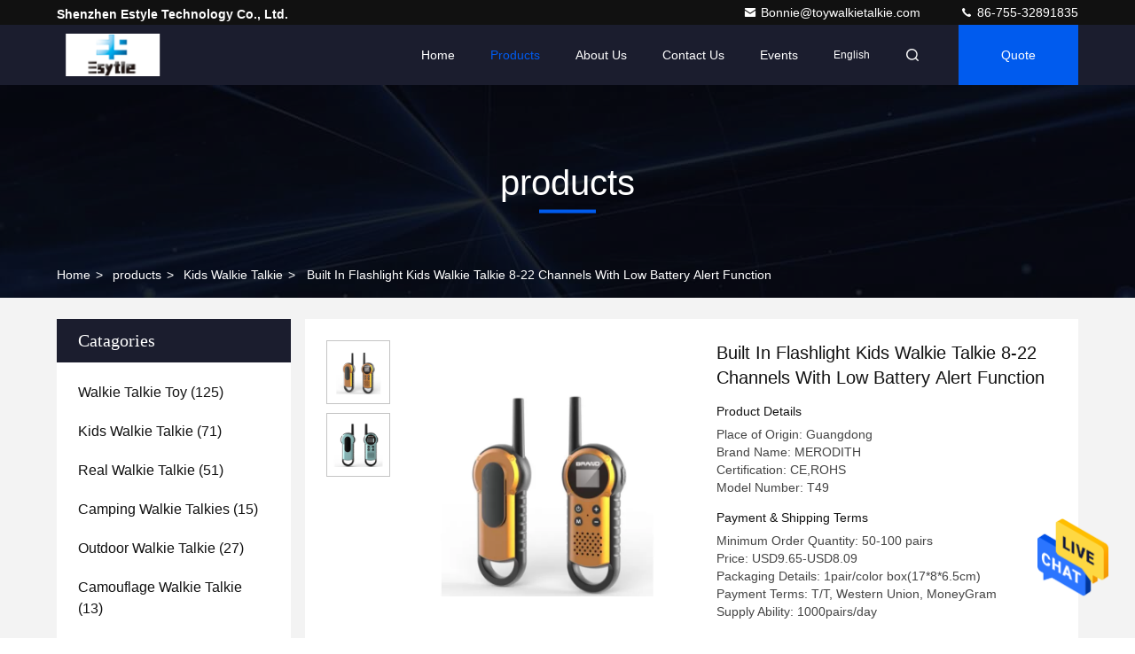

--- FILE ---
content_type: text/html
request_url: https://www.toywalkietalkie.com/sale-11517108-built-in-flashlight-kids-walkie-talkie-8-22-channels-with-low-battery-alert-function.html
body_size: 26189
content:

<!DOCTYPE html>
<html lang="en">
<head>
	<meta charset="utf-8">
	<meta http-equiv="X-UA-Compatible" content="IE=edge">
	<meta name="viewport" content="width=device-width, initial-scale=1.0, maximum-scale=5.1">
    <title>Built In Flashlight Kids Walkie Talkie 8-22 Channels With Low Battery Alert Function</title>
    <meta name="keywords" content="childs walkie talkie, kiddie walkie talkie, Kids Walkie Talkie" />
    <meta name="description" content="High quality Built In Flashlight Kids Walkie Talkie 8-22 Channels With Low Battery Alert Function from China, China's leading childs walkie talkie product, with strict quality control kiddie walkie talkie factories, producing high quality kiddie walkie talkie products." />
     <link rel='preload'
					  href=/photo/toywalkietalkie/sitetpl/style/commonV2.css?ver=1687146941 as='style'><link type='text/css' rel='stylesheet'
					  href=/photo/toywalkietalkie/sitetpl/style/commonV2.css?ver=1687146941 media='all'><!-- Google tag (gtag.js) -->
<script async src="https://www.googletagmanager.com/gtag/js?id=G-GX92EN208C"></script>
<script>
  window.dataLayer = window.dataLayer || [];
  function gtag(){dataLayer.push(arguments);}
  gtag('js', new Date());

  gtag('config', 'G-GX92EN208C', {cookie_flags: "SameSite=None;Secure"});
</script><meta property="og:title" content="Built In Flashlight Kids Walkie Talkie 8-22 Channels With Low Battery Alert Function" />
<meta property="og:description" content="High quality Built In Flashlight Kids Walkie Talkie 8-22 Channels With Low Battery Alert Function from China, China's leading childs walkie talkie product, with strict quality control kiddie walkie talkie factories, producing high quality kiddie walkie talkie products." />
<meta property="og:type" content="product" />
<meta property="og:availability" content="instock" />
<meta property="og:site_name" content="Shenzhen Estyle Technology Co., Ltd." />
<meta property="og:url" content="https://www.toywalkietalkie.com/sale-11517108-built-in-flashlight-kids-walkie-talkie-8-22-channels-with-low-battery-alert-function.html" />
<meta property="og:image" content="https://www.toywalkietalkie.com/photo/ps22301545-built_in_flashlight_kids_walkie_talkie_8_22_channels_with_low_battery_alert_function.jpg" />
<link rel="canonical" href="https://www.toywalkietalkie.com/sale-11517108-built-in-flashlight-kids-walkie-talkie-8-22-channels-with-low-battery-alert-function.html" />
<style type="text/css">
/*<![CDATA[*/
.consent__cookie {position: fixed;top: 0;left: 0;width: 100%;height: 0%;z-index: 100000;}.consent__cookie_bg {position: fixed;top: 0;left: 0;width: 100%;height: 100%;background: #000;opacity: .6;display: none }.consent__cookie_rel {position: fixed;bottom:0;left: 0;width: 100%;background: #fff;display: -webkit-box;display: -ms-flexbox;display: flex;flex-wrap: wrap;padding: 24px 80px;-webkit-box-sizing: border-box;box-sizing: border-box;-webkit-box-pack: justify;-ms-flex-pack: justify;justify-content: space-between;-webkit-transition: all ease-in-out .3s;transition: all ease-in-out .3s }.consent__close {position: absolute;top: 20px;right: 20px;cursor: pointer }.consent__close svg {fill: #777 }.consent__close:hover svg {fill: #000 }.consent__cookie_box {flex: 1;word-break: break-word;}.consent__warm {color: #777;font-size: 16px;margin-bottom: 12px;line-height: 19px }.consent__title {color: #333;font-size: 20px;font-weight: 600;margin-bottom: 12px;line-height: 23px }.consent__itxt {color: #333;font-size: 14px;margin-bottom: 12px;display: -webkit-box;display: -ms-flexbox;display: flex;-webkit-box-align: center;-ms-flex-align: center;align-items: center }.consent__itxt i {display: -webkit-inline-box;display: -ms-inline-flexbox;display: inline-flex;width: 28px;height: 28px;border-radius: 50%;background: #e0f9e9;margin-right: 8px;-webkit-box-align: center;-ms-flex-align: center;align-items: center;-webkit-box-pack: center;-ms-flex-pack: center;justify-content: center }.consent__itxt svg {fill: #3ca860 }.consent__txt {color: #a6a6a6;font-size: 14px;margin-bottom: 8px;line-height: 17px }.consent__btns {display: -webkit-box;display: -ms-flexbox;display: flex;-webkit-box-orient: vertical;-webkit-box-direction: normal;-ms-flex-direction: column;flex-direction: column;-webkit-box-pack: center;-ms-flex-pack: center;justify-content: center;flex-shrink: 0;}.consent__btn {width: 280px;height: 40px;line-height: 40px;text-align: center;background: #3ca860;color: #fff;border-radius: 4px;margin: 8px 0;-webkit-box-sizing: border-box;box-sizing: border-box;cursor: pointer }.consent__btn:hover {background: #00823b }.consent__btn.empty {color: #3ca860;border: 1px solid #3ca860;background: #fff }.consent__btn.empty:hover {background: #3ca860;color: #fff }.open .consent__cookie_bg {display: block }.open .consent__cookie_rel {bottom: 0 }@media (max-width: 760px) {.consent__btns {width: 100%;align-items: center;}.consent__cookie_rel {padding: 20px 24px }}.consent__cookie.open {display: block;}.consent__cookie {display: none;}
/*]]>*/
</style>
<script type="text/javascript">
/*<![CDATA[*/
window.isvideotpl = 0;window.detailurl = '';
var isShowGuide=0;showGuideColor=0;var company_type = 4;var webim_domain = '';

var colorUrl = '';
var aisearch = 0;
var selfUrl = '';
window.playerReportUrl='/vod/view_count/report';
var query_string = ["Products","Detail"];
var g_tp = '';
var customtplcolor = 99709;
window.predomainsub = "";
/*]]>*/
</script>
</head>
<body>
<img src="/logo.gif" style="display:none" alt="logo"/>
    <div id="floatAd" style="z-index: 110000;position:absolute;right:30px;bottom:60px;height:79px;display: block;">
                                <a href="/webim/webim_tab.html" rel="nofollow" data-uid="55822" onclick= 'setwebimCookie(55822,11517108,4);' target="_blank">
            <img style="width: 80px;cursor: pointer;" alt='Send Message' src="/images/floatimage_chat.gif"/>
        </a>
                                </div>
<a style="display: none!important;" title="Shenzhen Estyle Technology Co., Ltd." class="float-inquiry" href="/contactnow.html" onclick='setinquiryCookie("{\"showproduct\":1,\"pid\":\"11517108\",\"name\":\"Built In Flashlight Kids Walkie Talkie 8-22 Channels With Low Battery Alert Function\",\"source_url\":\"\\/sale-11517108-built-in-flashlight-kids-walkie-talkie-8-22-channels-with-low-battery-alert-function.html\",\"picurl\":\"\\/photo\\/pd22301545-built_in_flashlight_kids_walkie_talkie_8_22_channels_with_low_battery_alert_function.jpg\",\"propertyDetail\":[[\"Storage channel\",\"8-22 channels\"],[\"Type\",\"handheld\"],[\"Working range\",\"3- 5km\"],[\"size\",\"lovely size\"]],\"company_name\":null,\"picurl_c\":\"\\/photo\\/pc22301545-built_in_flashlight_kids_walkie_talkie_8_22_channels_with_low_battery_alert_function.jpg\",\"price\":\"USD9.65-USD8.09\",\"username\":\"Mrs. Bonnie\",\"viewTime\":\"Last Login : 1 hours 01 minutes ago\",\"subject\":\"I am interested in your Built In Flashlight Kids Walkie Talkie 8-22 Channels With Low Battery Alert Function\",\"countrycode\":\"\"}");'></a>
<script>
var originProductInfo = '';
var originProductInfo = {"showproduct":1,"pid":"11517108","name":"Built In Flashlight Kids Walkie Talkie 8-22 Channels With Low Battery Alert Function","source_url":"\/sale-11517108-built-in-flashlight-kids-walkie-talkie-8-22-channels-with-low-battery-alert-function.html","picurl":"\/photo\/pd22301545-built_in_flashlight_kids_walkie_talkie_8_22_channels_with_low_battery_alert_function.jpg","propertyDetail":[["Storage channel","8-22 channels"],["Type","handheld"],["Working range","3- 5km"],["size","lovely size"]],"company_name":null,"picurl_c":"\/photo\/pc22301545-built_in_flashlight_kids_walkie_talkie_8_22_channels_with_low_battery_alert_function.jpg","price":"USD9.65-USD8.09","username":"Mrs. Bonnie","viewTime":"Last Login : 0 hours 01 minutes ago","subject":"What is the FOB price on your Built In Flashlight Kids Walkie Talkie 8-22 Channels With Low Battery Alert Function","countrycode":""};
var save_url = "/contactsave.html";
var update_url = "/updateinquiry.html";
var productInfo = {};
var defaulProductInfo = {};
var myDate = new Date();
var curDate = myDate.getFullYear()+'-'+(parseInt(myDate.getMonth())+1)+'-'+myDate.getDate();
var message = '';
var default_pop = 1;
var leaveMessageDialog = document.getElementsByClassName('leave-message-dialog')[0]; // 获取弹层
var _$$ = function (dom) {
    return document.querySelectorAll(dom);
};
resInfo = originProductInfo;
defaulProductInfo.pid = resInfo['pid'];
defaulProductInfo.productName = resInfo['name'];
defaulProductInfo.productInfo = resInfo['propertyDetail'];
defaulProductInfo.productImg = resInfo['picurl_c'];
defaulProductInfo.subject = resInfo['subject'];
defaulProductInfo.productImgAlt = resInfo['name'];
var inquirypopup_tmp = 1;
var message = 'Dear,'+'\r\n'+"I am interested in"+' '+trim(resInfo['name'])+", could you send me more details such as type, size, MOQ, material, etc."+'\r\n'+"Thanks!"+'\r\n'+"Waiting for your reply.";
var message_1 = 'Dear,'+'\r\n'+"I am interested in"+' '+trim(resInfo['name'])+", could you send me more details such as type, size, MOQ, material, etc."+'\r\n'+"Thanks!"+'\r\n'+"Waiting for your reply.";
var message_2 = 'Hello,'+'\r\n'+"I am looking for"+' '+trim(resInfo['name'])+", please send me the price, specification and picture."+'\r\n'+"Your swift response will be highly appreciated."+'\r\n'+"Feel free to contact me for more information."+'\r\n'+"Thanks a lot.";
var message_3 = 'Hello,'+'\r\n'+trim(resInfo['name'])+' '+"meets my expectations."+'\r\n'+"Please give me the best price and some other product information."+'\r\n'+"Feel free to contact me via my mail."+'\r\n'+"Thanks a lot.";

var message_4 = 'Dear,'+'\r\n'+"What is the FOB price on your"+' '+trim(resInfo['name'])+'?'+'\r\n'+"Which is the nearest port name?"+'\r\n'+"Please reply me as soon as possible, it would be better to share further information."+'\r\n'+"Regards!";
var message_5 = 'Hi there,'+'\r\n'+"I am very interested in your"+' '+trim(resInfo['name'])+'.'+'\r\n'+"Please send me your product details."+'\r\n'+"Looking forward to your quick reply."+'\r\n'+"Feel free to contact me by mail."+'\r\n'+"Regards!";

var message_6 = 'Dear,'+'\r\n'+"Please provide us with information about your"+' '+trim(resInfo['name'])+", such as type, size, material, and of course the best price."+'\r\n'+"Looking forward to your quick reply."+'\r\n'+"Thank you!";
var message_7 = 'Dear,'+'\r\n'+"Can you supply"+' '+trim(resInfo['name'])+" for us?"+'\r\n'+"First we want a price list and some product details."+'\r\n'+"I hope to get reply asap and look forward to cooperation."+'\r\n'+"Thank you very much.";
var message_8 = 'hi,'+'\r\n'+"I am looking for"+' '+trim(resInfo['name'])+", please give me some more detailed product information."+'\r\n'+"I look forward to your reply."+'\r\n'+"Thank you!";
var message_9 = 'Hello,'+'\r\n'+"Your"+' '+trim(resInfo['name'])+" meets my requirements very well."+'\r\n'+"Please send me the price, specification, and similar model will be OK."+'\r\n'+"Feel free to chat with me."+'\r\n'+"Thanks!";
var message_10 = 'Dear,'+'\r\n'+"I want to know more about the details and quotation of"+' '+trim(resInfo['name'])+'.'+'\r\n'+"Feel free to contact me."+'\r\n'+"Regards!";

var r = getRandom(1,10);

defaulProductInfo.message = eval("message_"+r);

var mytAjax = {

    post: function(url, data, fn) {
        var xhr = new XMLHttpRequest();
        xhr.open("POST", url, true);
        xhr.setRequestHeader("Content-Type", "application/x-www-form-urlencoded;charset=UTF-8");
        xhr.setRequestHeader("X-Requested-With", "XMLHttpRequest");
        xhr.setRequestHeader('Content-Type','text/plain;charset=UTF-8');
        xhr.onreadystatechange = function() {
            if(xhr.readyState == 4 && (xhr.status == 200 || xhr.status == 304)) {
                fn.call(this, xhr.responseText);
            }
        };
        xhr.send(data);
    },

    postform: function(url, data, fn) {
        var xhr = new XMLHttpRequest();
        xhr.open("POST", url, true);
        xhr.setRequestHeader("X-Requested-With", "XMLHttpRequest");
        xhr.onreadystatechange = function() {
            if(xhr.readyState == 4 && (xhr.status == 200 || xhr.status == 304)) {
                fn.call(this, xhr.responseText);
            }
        };
        xhr.send(data);
    }
};

function trim(str)
{
    str = str.replace(/(^\s*)/g,"");
    return str.replace(/(\s*$)/g,"");
};
function getRandom(m,n){
    var num = Math.floor(Math.random()*(m - n) + n);
    return num;
};
function strBtn(param) {

    var starattextarea = document.getElementById("textareamessage").value.length;
    var email = document.getElementById("startEmail").value;

    var default_tip = document.querySelectorAll(".watermark_container").length;
    if (20 < starattextarea && starattextarea < 3000) {
        if(default_tip>0){
            document.getElementById("textareamessage1").parentNode.parentNode.nextElementSibling.style.display = "none";
        }else{
            document.getElementById("textareamessage1").parentNode.nextElementSibling.style.display = "none";
        }

    } else {
        if(default_tip>0){
            document.getElementById("textareamessage1").parentNode.parentNode.nextElementSibling.style.display = "block";
        }else{
            document.getElementById("textareamessage1").parentNode.nextElementSibling.style.display = "block";
        }

        return;
    }

    // var re = /^([a-zA-Z0-9_-])+@([a-zA-Z0-9_-])+\.([a-zA-Z0-9_-])+/i;/*邮箱不区分大小写*/
    var re = /^[a-zA-Z0-9][\w-]*(\.?[\w-]+)*@[a-zA-Z0-9-]+(\.[a-zA-Z0-9]+)+$/i;
    if (!re.test(email)) {
        document.getElementById("startEmail").nextElementSibling.style.display = "block";
        return;
    } else {
        document.getElementById("startEmail").nextElementSibling.style.display = "none";
    }

    var subject = document.getElementById("pop_subject").value;
    var pid = document.getElementById("pop_pid").value;
    var message = document.getElementById("textareamessage").value;
    var sender_email = document.getElementById("startEmail").value;
    var tel = '';
    if (document.getElementById("tel0") != undefined && document.getElementById("tel0") != '')
        tel = document.getElementById("tel0").value;
    var form_serialize = '&tel='+tel;

    form_serialize = form_serialize.replace(/\+/g, "%2B");
    mytAjax.post(save_url,"pid="+pid+"&subject="+subject+"&email="+sender_email+"&message="+(message)+form_serialize,function(res){
        var mes = JSON.parse(res);
        if(mes.status == 200){
            var iid = mes.iid;
            document.getElementById("pop_iid").value = iid;
            document.getElementById("pop_uuid").value = mes.uuid;

            if(typeof gtag_report_conversion === "function"){
                gtag_report_conversion();//执行统计js代码
            }
            if(typeof fbq === "function"){
                fbq('track','Purchase');//执行统计js代码
            }
        }
    });
    for (var index = 0; index < document.querySelectorAll(".dialog-content-pql").length; index++) {
        document.querySelectorAll(".dialog-content-pql")[index].style.display = "none";
    };
    $('#idphonepql').val(tel);
    document.getElementById("dialog-content-pql-id").style.display = "block";
    ;
};
function twoBtnOk(param) {

    var selectgender = document.getElementById("Mr").innerHTML;
    var iid = document.getElementById("pop_iid").value;
    var sendername = document.getElementById("idnamepql").value;
    var senderphone = document.getElementById("idphonepql").value;
    var sendercname = document.getElementById("idcompanypql").value;
    var uuid = document.getElementById("pop_uuid").value;
    var gender = 2;
    if(selectgender == 'Mr.') gender = 0;
    if(selectgender == 'Mrs.') gender = 1;
    var pid = document.getElementById("pop_pid").value;
    var form_serialize = '';

        form_serialize = form_serialize.replace(/\+/g, "%2B");

    mytAjax.post(update_url,"iid="+iid+"&gender="+gender+"&uuid="+uuid+"&name="+(sendername)+"&tel="+(senderphone)+"&company="+(sendercname)+form_serialize,function(res){});

    for (var index = 0; index < document.querySelectorAll(".dialog-content-pql").length; index++) {
        document.querySelectorAll(".dialog-content-pql")[index].style.display = "none";
    };
    document.getElementById("dialog-content-pql-ok").style.display = "block";

};
function toCheckMust(name) {
    $('#'+name+'error').hide();
}
function handClidk(param) {
    var starattextarea = document.getElementById("textareamessage1").value.length;
    var email = document.getElementById("startEmail1").value;
    var default_tip = document.querySelectorAll(".watermark_container").length;
    if (20 < starattextarea && starattextarea < 3000) {
        if(default_tip>0){
            document.getElementById("textareamessage1").parentNode.parentNode.nextElementSibling.style.display = "none";
        }else{
            document.getElementById("textareamessage1").parentNode.nextElementSibling.style.display = "none";
        }

    } else {
        if(default_tip>0){
            document.getElementById("textareamessage1").parentNode.parentNode.nextElementSibling.style.display = "block";
        }else{
            document.getElementById("textareamessage1").parentNode.nextElementSibling.style.display = "block";
        }

        return;
    }

    // var re = /^([a-zA-Z0-9_-])+@([a-zA-Z0-9_-])+\.([a-zA-Z0-9_-])+/i;
    var re = /^[a-zA-Z0-9][\w-]*(\.?[\w-]+)*@[a-zA-Z0-9-]+(\.[a-zA-Z0-9]+)+$/i;
    if (!re.test(email)) {
        document.getElementById("startEmail1").nextElementSibling.style.display = "block";
        return;
    } else {
        document.getElementById("startEmail1").nextElementSibling.style.display = "none";
    }

    var subject = document.getElementById("pop_subject").value;
    var pid = document.getElementById("pop_pid").value;
    var message = document.getElementById("textareamessage1").value;
    var sender_email = document.getElementById("startEmail1").value;
    var form_serialize = tel = '';
    if (document.getElementById("tel1") != undefined && document.getElementById("tel1") != '')
        tel = document.getElementById("tel1").value;
        mytAjax.post(save_url,"email="+sender_email+"&tel="+tel+"&pid="+pid+"&message="+message+"&subject="+subject+form_serialize,function(res){

        var mes = JSON.parse(res);
        if(mes.status == 200){
            var iid = mes.iid;
            document.getElementById("pop_iid").value = iid;
            document.getElementById("pop_uuid").value = mes.uuid;
            if(typeof gtag_report_conversion === "function"){
                gtag_report_conversion();//执行统计js代码
            }
        }

    });
    for (var index = 0; index < document.querySelectorAll(".dialog-content-pql").length; index++) {
        document.querySelectorAll(".dialog-content-pql")[index].style.display = "none";
    };
    $('#idphonepql').val(tel);
    document.getElementById("dialog-content-pql-id").style.display = "block";

};
window.addEventListener('load', function () {
    $('.checkbox-wrap label').each(function(){
        if($(this).find('input').prop('checked')){
            $(this).addClass('on')
        }else {
            $(this).removeClass('on')
        }
    })
    $(document).on('click', '.checkbox-wrap label' , function(ev){
        if (ev.target.tagName.toUpperCase() != 'INPUT') {
            $(this).toggleClass('on')
        }
    })
})

function hand_video(pdata) {
    data = JSON.parse(pdata);
    productInfo.productName = data.productName;
    productInfo.productInfo = data.productInfo;
    productInfo.productImg = data.productImg;
    productInfo.subject = data.subject;

    var message = 'Dear,'+'\r\n'+"I am interested in"+' '+trim(data.productName)+", could you send me more details such as type, size, quantity, material, etc."+'\r\n'+"Thanks!"+'\r\n'+"Waiting for your reply.";

    var message = 'Dear,'+'\r\n'+"I am interested in"+' '+trim(data.productName)+", could you send me more details such as type, size, MOQ, material, etc."+'\r\n'+"Thanks!"+'\r\n'+"Waiting for your reply.";
    var message_1 = 'Dear,'+'\r\n'+"I am interested in"+' '+trim(data.productName)+", could you send me more details such as type, size, MOQ, material, etc."+'\r\n'+"Thanks!"+'\r\n'+"Waiting for your reply.";
    var message_2 = 'Hello,'+'\r\n'+"I am looking for"+' '+trim(data.productName)+", please send me the price, specification and picture."+'\r\n'+"Your swift response will be highly appreciated."+'\r\n'+"Feel free to contact me for more information."+'\r\n'+"Thanks a lot.";
    var message_3 = 'Hello,'+'\r\n'+trim(data.productName)+' '+"meets my expectations."+'\r\n'+"Please give me the best price and some other product information."+'\r\n'+"Feel free to contact me via my mail."+'\r\n'+"Thanks a lot.";

    var message_4 = 'Dear,'+'\r\n'+"What is the FOB price on your"+' '+trim(data.productName)+'?'+'\r\n'+"Which is the nearest port name?"+'\r\n'+"Please reply me as soon as possible, it would be better to share further information."+'\r\n'+"Regards!";
    var message_5 = 'Hi there,'+'\r\n'+"I am very interested in your"+' '+trim(data.productName)+'.'+'\r\n'+"Please send me your product details."+'\r\n'+"Looking forward to your quick reply."+'\r\n'+"Feel free to contact me by mail."+'\r\n'+"Regards!";

    var message_6 = 'Dear,'+'\r\n'+"Please provide us with information about your"+' '+trim(data.productName)+", such as type, size, material, and of course the best price."+'\r\n'+"Looking forward to your quick reply."+'\r\n'+"Thank you!";
    var message_7 = 'Dear,'+'\r\n'+"Can you supply"+' '+trim(data.productName)+" for us?"+'\r\n'+"First we want a price list and some product details."+'\r\n'+"I hope to get reply asap and look forward to cooperation."+'\r\n'+"Thank you very much.";
    var message_8 = 'hi,'+'\r\n'+"I am looking for"+' '+trim(data.productName)+", please give me some more detailed product information."+'\r\n'+"I look forward to your reply."+'\r\n'+"Thank you!";
    var message_9 = 'Hello,'+'\r\n'+"Your"+' '+trim(data.productName)+" meets my requirements very well."+'\r\n'+"Please send me the price, specification, and similar model will be OK."+'\r\n'+"Feel free to chat with me."+'\r\n'+"Thanks!";
    var message_10 = 'Dear,'+'\r\n'+"I want to know more about the details and quotation of"+' '+trim(data.productName)+'.'+'\r\n'+"Feel free to contact me."+'\r\n'+"Regards!";

    var r = getRandom(1,10);

    productInfo.message = eval("message_"+r);
    if(parseInt(inquirypopup_tmp/10) == 1){
        productInfo.message = "";
    }
    productInfo.pid = data.pid;
    creatDialog(productInfo, 2);
};

function handDialog(pdata) {
    data = JSON.parse(pdata);
    productInfo.productName = data.productName;
    productInfo.productInfo = data.productInfo;
    productInfo.productImg = data.productImg;
    productInfo.subject = data.subject;

    var message = 'Dear,'+'\r\n'+"I am interested in"+' '+trim(data.productName)+", could you send me more details such as type, size, quantity, material, etc."+'\r\n'+"Thanks!"+'\r\n'+"Waiting for your reply.";

    var message = 'Dear,'+'\r\n'+"I am interested in"+' '+trim(data.productName)+", could you send me more details such as type, size, MOQ, material, etc."+'\r\n'+"Thanks!"+'\r\n'+"Waiting for your reply.";
    var message_1 = 'Dear,'+'\r\n'+"I am interested in"+' '+trim(data.productName)+", could you send me more details such as type, size, MOQ, material, etc."+'\r\n'+"Thanks!"+'\r\n'+"Waiting for your reply.";
    var message_2 = 'Hello,'+'\r\n'+"I am looking for"+' '+trim(data.productName)+", please send me the price, specification and picture."+'\r\n'+"Your swift response will be highly appreciated."+'\r\n'+"Feel free to contact me for more information."+'\r\n'+"Thanks a lot.";
    var message_3 = 'Hello,'+'\r\n'+trim(data.productName)+' '+"meets my expectations."+'\r\n'+"Please give me the best price and some other product information."+'\r\n'+"Feel free to contact me via my mail."+'\r\n'+"Thanks a lot.";

    var message_4 = 'Dear,'+'\r\n'+"What is the FOB price on your"+' '+trim(data.productName)+'?'+'\r\n'+"Which is the nearest port name?"+'\r\n'+"Please reply me as soon as possible, it would be better to share further information."+'\r\n'+"Regards!";
    var message_5 = 'Hi there,'+'\r\n'+"I am very interested in your"+' '+trim(data.productName)+'.'+'\r\n'+"Please send me your product details."+'\r\n'+"Looking forward to your quick reply."+'\r\n'+"Feel free to contact me by mail."+'\r\n'+"Regards!";

    var message_6 = 'Dear,'+'\r\n'+"Please provide us with information about your"+' '+trim(data.productName)+", such as type, size, material, and of course the best price."+'\r\n'+"Looking forward to your quick reply."+'\r\n'+"Thank you!";
    var message_7 = 'Dear,'+'\r\n'+"Can you supply"+' '+trim(data.productName)+" for us?"+'\r\n'+"First we want a price list and some product details."+'\r\n'+"I hope to get reply asap and look forward to cooperation."+'\r\n'+"Thank you very much.";
    var message_8 = 'hi,'+'\r\n'+"I am looking for"+' '+trim(data.productName)+", please give me some more detailed product information."+'\r\n'+"I look forward to your reply."+'\r\n'+"Thank you!";
    var message_9 = 'Hello,'+'\r\n'+"Your"+' '+trim(data.productName)+" meets my requirements very well."+'\r\n'+"Please send me the price, specification, and similar model will be OK."+'\r\n'+"Feel free to chat with me."+'\r\n'+"Thanks!";
    var message_10 = 'Dear,'+'\r\n'+"I want to know more about the details and quotation of"+' '+trim(data.productName)+'.'+'\r\n'+"Feel free to contact me."+'\r\n'+"Regards!";

    var r = getRandom(1,10);

    productInfo.message = eval("message_"+r);
    if(parseInt(inquirypopup_tmp/10) == 1){
        productInfo.message = "";
    }
    productInfo.pid = data.pid;
    creatDialog(productInfo, 2);
};

function closepql(param) {

    leaveMessageDialog.style.display = 'none';
};

function closepql2(param) {

    for (var index = 0; index < document.querySelectorAll(".dialog-content-pql").length; index++) {
        document.querySelectorAll(".dialog-content-pql")[index].style.display = "none";
    };
    document.getElementById("dialog-content-pql-ok").style.display = "block";
};

function decodeHtmlEntities(str) {
    var tempElement = document.createElement('div');
    tempElement.innerHTML = str;
    return tempElement.textContent || tempElement.innerText || '';
}

function initProduct(productInfo,type){

    productInfo.productName = decodeHtmlEntities(productInfo.productName);
    productInfo.message = decodeHtmlEntities(productInfo.message);

    leaveMessageDialog = document.getElementsByClassName('leave-message-dialog')[0];
    leaveMessageDialog.style.display = "block";
    if(type == 3){
        var popinquiryemail = document.getElementById("popinquiryemail").value;
        _$$("#startEmail1")[0].value = popinquiryemail;
    }else{
        _$$("#startEmail1")[0].value = "";
    }
    _$$("#startEmail")[0].value = "";
    _$$("#idnamepql")[0].value = "";
    _$$("#idphonepql")[0].value = "";
    _$$("#idcompanypql")[0].value = "";

    _$$("#pop_pid")[0].value = productInfo.pid;
    _$$("#pop_subject")[0].value = productInfo.subject;
    
    if(parseInt(inquirypopup_tmp/10) == 1){
        productInfo.message = "";
    }

    _$$("#textareamessage1")[0].value = productInfo.message;
    _$$("#textareamessage")[0].value = productInfo.message;

    _$$("#dialog-content-pql-id .titlep")[0].innerHTML = productInfo.productName;
    _$$("#dialog-content-pql-id img")[0].setAttribute("src", productInfo.productImg);
    _$$("#dialog-content-pql-id img")[0].setAttribute("alt", productInfo.productImgAlt);

    _$$("#dialog-content-pql-id-hand img")[0].setAttribute("src", productInfo.productImg);
    _$$("#dialog-content-pql-id-hand img")[0].setAttribute("alt", productInfo.productImgAlt);
    _$$("#dialog-content-pql-id-hand .titlep")[0].innerHTML = productInfo.productName;

    if (productInfo.productInfo.length > 0) {
        var ul2, ul;
        ul = document.createElement("ul");
        for (var index = 0; index < productInfo.productInfo.length; index++) {
            var el = productInfo.productInfo[index];
            var li = document.createElement("li");
            var span1 = document.createElement("span");
            span1.innerHTML = el[0] + ":";
            var span2 = document.createElement("span");
            span2.innerHTML = el[1];
            li.appendChild(span1);
            li.appendChild(span2);
            ul.appendChild(li);

        }
        ul2 = ul.cloneNode(true);
        if (type === 1) {
            _$$("#dialog-content-pql-id .left")[0].replaceChild(ul, _$$("#dialog-content-pql-id .left ul")[0]);
        } else {
            _$$("#dialog-content-pql-id-hand .left")[0].replaceChild(ul2, _$$("#dialog-content-pql-id-hand .left ul")[0]);
            _$$("#dialog-content-pql-id .left")[0].replaceChild(ul, _$$("#dialog-content-pql-id .left ul")[0]);
        }
    };
    for (var index = 0; index < _$$("#dialog-content-pql-id .right ul li").length; index++) {
        _$$("#dialog-content-pql-id .right ul li")[index].addEventListener("click", function (params) {
            _$$("#dialog-content-pql-id .right #Mr")[0].innerHTML = this.innerHTML
        }, false)

    };

};
function closeInquiryCreateDialog() {
    document.getElementById("xuanpan_dialog_box_pql").style.display = "none";
};
function showInquiryCreateDialog() {
    document.getElementById("xuanpan_dialog_box_pql").style.display = "block";
};
function submitPopInquiry(){
    var message = document.getElementById("inquiry_message").value;
    var email = document.getElementById("inquiry_email").value;
    var subject = defaulProductInfo.subject;
    var pid = defaulProductInfo.pid;
    if (email === undefined) {
        showInquiryCreateDialog();
        document.getElementById("inquiry_email").style.border = "1px solid red";
        return false;
    };
    if (message === undefined) {
        showInquiryCreateDialog();
        document.getElementById("inquiry_message").style.border = "1px solid red";
        return false;
    };
    if (email.search(/^\w+((-\w+)|(\.\w+))*\@[A-Za-z0-9]+((\.|-)[A-Za-z0-9]+)*\.[A-Za-z0-9]+$/) == -1) {
        document.getElementById("inquiry_email").style.border= "1px solid red";
        showInquiryCreateDialog();
        return false;
    } else {
        document.getElementById("inquiry_email").style.border= "";
    };
    if (message.length < 20 || message.length >3000) {
        showInquiryCreateDialog();
        document.getElementById("inquiry_message").style.border = "1px solid red";
        return false;
    } else {
        document.getElementById("inquiry_message").style.border = "";
    };
    var tel = '';
    if (document.getElementById("tel") != undefined && document.getElementById("tel") != '')
        tel = document.getElementById("tel").value;

    mytAjax.post(save_url,"pid="+pid+"&subject="+subject+"&email="+email+"&message="+(message)+'&tel='+tel,function(res){
        var mes = JSON.parse(res);
        if(mes.status == 200){
            var iid = mes.iid;
            document.getElementById("pop_iid").value = iid;
            document.getElementById("pop_uuid").value = mes.uuid;

        }
    });
    initProduct(defaulProductInfo);
    for (var index = 0; index < document.querySelectorAll(".dialog-content-pql").length; index++) {
        document.querySelectorAll(".dialog-content-pql")[index].style.display = "none";
    };
    $('#idphonepql').val(tel);
    document.getElementById("dialog-content-pql-id").style.display = "block";

};

//带附件上传
function submitPopInquiryfile(email_id,message_id,check_sort,name_id,phone_id,company_id,attachments){

    if(typeof(check_sort) == 'undefined'){
        check_sort = 0;
    }
    var message = document.getElementById(message_id).value;
    var email = document.getElementById(email_id).value;
    var attachments = document.getElementById(attachments).value;
    if(typeof(name_id) !== 'undefined' && name_id != ""){
        var name  = document.getElementById(name_id).value;
    }
    if(typeof(phone_id) !== 'undefined' && phone_id != ""){
        var phone = document.getElementById(phone_id).value;
    }
    if(typeof(company_id) !== 'undefined' && company_id != ""){
        var company = document.getElementById(company_id).value;
    }
    var subject = defaulProductInfo.subject;
    var pid = defaulProductInfo.pid;

    if(check_sort == 0){
        if (email === undefined) {
            showInquiryCreateDialog();
            document.getElementById(email_id).style.border = "1px solid red";
            return false;
        };
        if (message === undefined) {
            showInquiryCreateDialog();
            document.getElementById(message_id).style.border = "1px solid red";
            return false;
        };

        if (email.search(/^\w+((-\w+)|(\.\w+))*\@[A-Za-z0-9]+((\.|-)[A-Za-z0-9]+)*\.[A-Za-z0-9]+$/) == -1) {
            document.getElementById(email_id).style.border= "1px solid red";
            showInquiryCreateDialog();
            return false;
        } else {
            document.getElementById(email_id).style.border= "";
        };
        if (message.length < 20 || message.length >3000) {
            showInquiryCreateDialog();
            document.getElementById(message_id).style.border = "1px solid red";
            return false;
        } else {
            document.getElementById(message_id).style.border = "";
        };
    }else{

        if (message === undefined) {
            showInquiryCreateDialog();
            document.getElementById(message_id).style.border = "1px solid red";
            return false;
        };

        if (email === undefined) {
            showInquiryCreateDialog();
            document.getElementById(email_id).style.border = "1px solid red";
            return false;
        };

        if (message.length < 20 || message.length >3000) {
            showInquiryCreateDialog();
            document.getElementById(message_id).style.border = "1px solid red";
            return false;
        } else {
            document.getElementById(message_id).style.border = "";
        };

        if (email.search(/^\w+((-\w+)|(\.\w+))*\@[A-Za-z0-9]+((\.|-)[A-Za-z0-9]+)*\.[A-Za-z0-9]+$/) == -1) {
            document.getElementById(email_id).style.border= "1px solid red";
            showInquiryCreateDialog();
            return false;
        } else {
            document.getElementById(email_id).style.border= "";
        };

    };

    mytAjax.post(save_url,"pid="+pid+"&subject="+subject+"&email="+email+"&message="+message+"&company="+company+"&attachments="+attachments,function(res){
        var mes = JSON.parse(res);
        if(mes.status == 200){
            var iid = mes.iid;
            document.getElementById("pop_iid").value = iid;
            document.getElementById("pop_uuid").value = mes.uuid;

            if(typeof gtag_report_conversion === "function"){
                gtag_report_conversion();//执行统计js代码
            }
            if(typeof fbq === "function"){
                fbq('track','Purchase');//执行统计js代码
            }
        }
    });
    initProduct(defaulProductInfo);

    if(name !== undefined && name != ""){
        _$$("#idnamepql")[0].value = name;
    }

    if(phone !== undefined && phone != ""){
        _$$("#idphonepql")[0].value = phone;
    }

    if(company !== undefined && company != ""){
        _$$("#idcompanypql")[0].value = company;
    }

    for (var index = 0; index < document.querySelectorAll(".dialog-content-pql").length; index++) {
        document.querySelectorAll(".dialog-content-pql")[index].style.display = "none";
    };
    document.getElementById("dialog-content-pql-id").style.display = "block";

};
function submitPopInquiryByParam(email_id,message_id,check_sort,name_id,phone_id,company_id){

    if(typeof(check_sort) == 'undefined'){
        check_sort = 0;
    }

    var senderphone = '';
    var message = document.getElementById(message_id).value;
    var email = document.getElementById(email_id).value;
    if(typeof(name_id) !== 'undefined' && name_id != ""){
        var name  = document.getElementById(name_id).value;
    }
    if(typeof(phone_id) !== 'undefined' && phone_id != ""){
        var phone = document.getElementById(phone_id).value;
        senderphone = phone;
    }
    if(typeof(company_id) !== 'undefined' && company_id != ""){
        var company = document.getElementById(company_id).value;
    }
    var subject = defaulProductInfo.subject;
    var pid = defaulProductInfo.pid;

    if(check_sort == 0){
        if (email === undefined) {
            showInquiryCreateDialog();
            document.getElementById(email_id).style.border = "1px solid red";
            return false;
        };
        if (message === undefined) {
            showInquiryCreateDialog();
            document.getElementById(message_id).style.border = "1px solid red";
            return false;
        };

        if (email.search(/^\w+((-\w+)|(\.\w+))*\@[A-Za-z0-9]+((\.|-)[A-Za-z0-9]+)*\.[A-Za-z0-9]+$/) == -1) {
            document.getElementById(email_id).style.border= "1px solid red";
            showInquiryCreateDialog();
            return false;
        } else {
            document.getElementById(email_id).style.border= "";
        };
        if (message.length < 20 || message.length >3000) {
            showInquiryCreateDialog();
            document.getElementById(message_id).style.border = "1px solid red";
            return false;
        } else {
            document.getElementById(message_id).style.border = "";
        };
    }else{

        if (message === undefined) {
            showInquiryCreateDialog();
            document.getElementById(message_id).style.border = "1px solid red";
            return false;
        };

        if (email === undefined) {
            showInquiryCreateDialog();
            document.getElementById(email_id).style.border = "1px solid red";
            return false;
        };

        if (message.length < 20 || message.length >3000) {
            showInquiryCreateDialog();
            document.getElementById(message_id).style.border = "1px solid red";
            return false;
        } else {
            document.getElementById(message_id).style.border = "";
        };

        if (email.search(/^\w+((-\w+)|(\.\w+))*\@[A-Za-z0-9]+((\.|-)[A-Za-z0-9]+)*\.[A-Za-z0-9]+$/) == -1) {
            document.getElementById(email_id).style.border= "1px solid red";
            showInquiryCreateDialog();
            return false;
        } else {
            document.getElementById(email_id).style.border= "";
        };

    };

    var productsku = "";
    if($("#product_sku").length > 0){
        productsku = $("#product_sku").html();
    }

    mytAjax.post(save_url,"tel="+senderphone+"&pid="+pid+"&subject="+subject+"&email="+email+"&message="+message+"&messagesku="+encodeURI(productsku),function(res){
        var mes = JSON.parse(res);
        if(mes.status == 200){
            var iid = mes.iid;
            document.getElementById("pop_iid").value = iid;
            document.getElementById("pop_uuid").value = mes.uuid;

            if(typeof gtag_report_conversion === "function"){
                gtag_report_conversion();//执行统计js代码
            }
            if(typeof fbq === "function"){
                fbq('track','Purchase');//执行统计js代码
            }
        }
    });
    initProduct(defaulProductInfo);

    if(name !== undefined && name != ""){
        _$$("#idnamepql")[0].value = name;
    }

    if(phone !== undefined && phone != ""){
        _$$("#idphonepql")[0].value = phone;
    }

    if(company !== undefined && company != ""){
        _$$("#idcompanypql")[0].value = company;
    }

    for (var index = 0; index < document.querySelectorAll(".dialog-content-pql").length; index++) {
        document.querySelectorAll(".dialog-content-pql")[index].style.display = "none";

    };
    document.getElementById("dialog-content-pql-id").style.display = "block";

};

function creat_videoDialog(productInfo, type) {

    if(type == 1){
        if(default_pop != 1){
            return false;
        }
        window.localStorage.recordDialogStatus = curDate;
    }else{
        default_pop = 0;
    }
    initProduct(productInfo, type);
    if (type === 1) {
        // 自动弹出
        for (var index = 0; index < document.querySelectorAll(".dialog-content-pql").length; index++) {

            document.querySelectorAll(".dialog-content-pql")[index].style.display = "none";
        };
        document.getElementById("dialog-content-pql").style.display = "block";
    } else {
        // 手动弹出
        for (var index = 0; index < document.querySelectorAll(".dialog-content-pql").length; index++) {
            document.querySelectorAll(".dialog-content-pql")[index].style.display = "none";
        };
        document.getElementById("dialog-content-pql-id-hand").style.display = "block";
    }
}

function creatDialog(productInfo, type) {

    if(type == 1){
        if(default_pop != 1){
            return false;
        }
        window.localStorage.recordDialogStatus = curDate;
    }else{
        default_pop = 0;
    }
    initProduct(productInfo, type);
    if (type === 1) {
        // 自动弹出
        for (var index = 0; index < document.querySelectorAll(".dialog-content-pql").length; index++) {

            document.querySelectorAll(".dialog-content-pql")[index].style.display = "none";
        };
        document.getElementById("dialog-content-pql").style.display = "block";
    } else {
        // 手动弹出
        for (var index = 0; index < document.querySelectorAll(".dialog-content-pql").length; index++) {
            document.querySelectorAll(".dialog-content-pql")[index].style.display = "none";
        };
        document.getElementById("dialog-content-pql-id-hand").style.display = "block";
    }
}

//带邮箱信息打开询盘框 emailtype=1表示带入邮箱
function openDialog(emailtype){
    var type = 2;//不带入邮箱，手动弹出
    if(emailtype == 1){
        var popinquiryemail = document.getElementById("popinquiryemail").value;
        // var re = /^([a-zA-Z0-9_-])+@([a-zA-Z0-9_-])+\.([a-zA-Z0-9_-])+/i;
        var re = /^[a-zA-Z0-9][\w-]*(\.?[\w-]+)*@[a-zA-Z0-9-]+(\.[a-zA-Z0-9]+)+$/i;
        if (!re.test(popinquiryemail)) {
            //前端提示样式;
            showInquiryCreateDialog();
            document.getElementById("popinquiryemail").style.border = "1px solid red";
            return false;
        } else {
            //前端提示样式;
        }
        var type = 3;
    }
    creatDialog(defaulProductInfo,type);
}

//上传附件
function inquiryUploadFile(){
    var fileObj = document.querySelector("#fileId").files[0];
    //构建表单数据
    var formData = new FormData();
    var filesize = fileObj.size;
    if(filesize > 10485760 || filesize == 0) {
        document.getElementById("filetips").style.display = "block";
        return false;
    }else {
        document.getElementById("filetips").style.display = "none";
    }
    formData.append('popinquiryfile', fileObj);
    document.getElementById("quotefileform").reset();
    var save_url = "/inquiryuploadfile.html";
    mytAjax.postform(save_url,formData,function(res){
        var mes = JSON.parse(res);
        if(mes.status == 200){
            document.getElementById("uploader-file-info").innerHTML = document.getElementById("uploader-file-info").innerHTML + "<span class=op>"+mes.attfile.name+"<a class=delatt id=att"+mes.attfile.id+" onclick=delatt("+mes.attfile.id+");>Delete</a></span>";
            var nowattachs = document.getElementById("attachments").value;
            if( nowattachs !== ""){
                var attachs = JSON.parse(nowattachs);
                attachs[mes.attfile.id] = mes.attfile;
            }else{
                var attachs = {};
                attachs[mes.attfile.id] = mes.attfile;
            }
            document.getElementById("attachments").value = JSON.stringify(attachs);
        }
    });
}
//附件删除
function delatt(attid)
{
    var nowattachs = document.getElementById("attachments").value;
    if( nowattachs !== ""){
        var attachs = JSON.parse(nowattachs);
        if(attachs[attid] == ""){
            return false;
        }
        var formData = new FormData();
        var delfile = attachs[attid]['filename'];
        var save_url = "/inquirydelfile.html";
        if(delfile != "") {
            formData.append('delfile', delfile);
            mytAjax.postform(save_url, formData, function (res) {
                if(res !== "") {
                    var mes = JSON.parse(res);
                    if (mes.status == 200) {
                        delete attachs[attid];
                        document.getElementById("attachments").value = JSON.stringify(attachs);
                        var s = document.getElementById("att"+attid);
                        s.parentNode.remove();
                    }
                }
            });
        }
    }else{
        return false;
    }
}

</script>
<div class="leave-message-dialog" style="display: none">
<style>
    .leave-message-dialog .close:before, .leave-message-dialog .close:after{
        content:initial;
    }
</style>
<div class="dialog-content-pql" id="dialog-content-pql" style="display: none">
    <span class="close" onclick="closepql()"><img src="/images/close.png" alt="close"></span>
    <div class="title">
        <p class="firstp-pql">Leave a Message</p>
        <p class="lastp-pql">We will call you back soon!</p>
    </div>
    <div class="form">
        <div class="textarea">
            <textarea style='font-family: robot;'  name="" id="textareamessage" cols="30" rows="10" style="margin-bottom:14px;width:100%"
                placeholder="Please enter your inquiry details."></textarea>
        </div>
        <p class="error-pql"> <span class="icon-pql"><img src="/images/error.png" alt="Shenzhen Estyle Technology Co., Ltd."></span> Your message must be between 20-3,000 characters!</p>
        <input id="startEmail" type="text" placeholder="Enter your E-mail" onkeydown="if(event.keyCode === 13){ strBtn();}">
        <p class="error-pql"><span class="icon-pql"><img src="/images/error.png" alt="Shenzhen Estyle Technology Co., Ltd."></span> Please check your E-mail! </p>
                <div class="operations">
            <div class='btn' id="submitStart" type="submit" onclick="strBtn()">SUBMIT</div>
        </div>
            </div>
</div>
<div class="dialog-content-pql dialog-content-pql-id" id="dialog-content-pql-id" style="display:none">
        <span class="close" onclick="closepql2()"><svg t="1648434466530" class="icon" viewBox="0 0 1024 1024" version="1.1" xmlns="http://www.w3.org/2000/svg" p-id="2198" width="16" height="16"><path d="M576 512l277.333333 277.333333-64 64-277.333333-277.333333L234.666667 853.333333 170.666667 789.333333l277.333333-277.333333L170.666667 234.666667 234.666667 170.666667l277.333333 277.333333L789.333333 170.666667 853.333333 234.666667 576 512z" fill="#444444" p-id="2199"></path></svg></span>
    <div class="left">
        <div class="img"><img></div>
        <p class="titlep"></p>
        <ul> </ul>
    </div>
    <div class="right">
                <p class="title">More information facilitates better communication.</p>
                <div style="position: relative;">
            <div class="mr"> <span id="Mr">Mr.</span>
                <ul>
                    <li>Mr.</li>
                    <li>Mrs.</li>
                </ul>
            </div>
            <input style="text-indent: 80px;" type="text" id="idnamepql" placeholder="Input your name">
        </div>
        <input type="text"  id="idphonepql"  placeholder="Phone Number">
        <input type="text" id="idcompanypql"  placeholder="Company" onkeydown="if(event.keyCode === 13){ twoBtnOk();}">
                <div class="btn form_new" id="twoBtnOk" onclick="twoBtnOk()">OK</div>
    </div>
</div>

<div class="dialog-content-pql dialog-content-pql-ok" id="dialog-content-pql-ok" style="display:none">
        <span class="close" onclick="closepql()"><svg t="1648434466530" class="icon" viewBox="0 0 1024 1024" version="1.1" xmlns="http://www.w3.org/2000/svg" p-id="2198" width="16" height="16"><path d="M576 512l277.333333 277.333333-64 64-277.333333-277.333333L234.666667 853.333333 170.666667 789.333333l277.333333-277.333333L170.666667 234.666667 234.666667 170.666667l277.333333 277.333333L789.333333 170.666667 853.333333 234.666667 576 512z" fill="#444444" p-id="2199"></path></svg></span>
    <div class="duihaook"></div>
        <p class="title">Submitted successfully!</p>
        <p class="p1" style="text-align: center; font-size: 18px; margin-top: 14px;">We will call you back soon!</p>
    <div class="btn" onclick="closepql()" id="endOk" style="margin: 0 auto;margin-top: 50px;">OK</div>
</div>
<div class="dialog-content-pql dialog-content-pql-id dialog-content-pql-id-hand" id="dialog-content-pql-id-hand"
    style="display:none">
     <input type="hidden" name="pop_pid" id="pop_pid" value="0">
     <input type="hidden" name="pop_subject" id="pop_subject" value="">
     <input type="hidden" name="pop_iid" id="pop_iid" value="0">
     <input type="hidden" name="pop_uuid" id="pop_uuid" value="0">
        <span class="close" onclick="closepql()"><svg t="1648434466530" class="icon" viewBox="0 0 1024 1024" version="1.1" xmlns="http://www.w3.org/2000/svg" p-id="2198" width="16" height="16"><path d="M576 512l277.333333 277.333333-64 64-277.333333-277.333333L234.666667 853.333333 170.666667 789.333333l277.333333-277.333333L170.666667 234.666667 234.666667 170.666667l277.333333 277.333333L789.333333 170.666667 853.333333 234.666667 576 512z" fill="#444444" p-id="2199"></path></svg></span>
    <div class="left">
        <div class="img"><img></div>
        <p class="titlep"></p>
        <ul> </ul>
    </div>
    <div class="right" style="float:right">
                <div class="title">
            <p class="firstp-pql">Leave a Message</p>
            <p class="lastp-pql">We will call you back soon!</p>
        </div>
                <div class="form">
            <div class="textarea">
                <textarea style='font-family: robot;' name="message" id="textareamessage1" cols="30" rows="10"
                    placeholder="Please enter your inquiry details."></textarea>
            </div>
            <p class="error-pql"> <span class="icon-pql"><img src="/images/error.png" alt="Shenzhen Estyle Technology Co., Ltd."></span> Your message must be between 20-3,000 characters!</p>

                            <input style="display:none" id="tel1" name="tel" type="text" oninput="value=value.replace(/[^0-9_+-]/g,'');" placeholder="Phone Number">
                        <input id='startEmail1' name='email' data-type='1' type='text'
                   placeholder="Enter your E-mail"
                   onkeydown='if(event.keyCode === 13){ handClidk();}'>
            
            <p class='error-pql'><span class='icon-pql'>
                    <img src="/images/error.png" alt="Shenzhen Estyle Technology Co., Ltd."></span> Please check your E-mail!            </p>

            <div class="operations">
                <div class='btn' id="submitStart1" type="submit" onclick="handClidk()">SUBMIT</div>
            </div>
        </div>
    </div>
</div>
</div>
<div id="xuanpan_dialog_box_pql" class="xuanpan_dialog_box_pql"
    style="display:none;background:rgba(0,0,0,.6);width:100%;height:100%;position: fixed;top:0;left:0;z-index: 999999;">
    <div class="box_pql"
      style="width:526px;height:206px;background:rgba(255,255,255,1);opacity:1;border-radius:4px;position: absolute;left: 50%;top: 50%;transform: translate(-50%,-50%);">
      <div onclick="closeInquiryCreateDialog()" class="close close_create_dialog"
        style="cursor: pointer;height:42px;width:40px;float:right;padding-top: 16px;"><span
          style="display: inline-block;width: 25px;height: 2px;background: rgb(114, 114, 114);transform: rotate(45deg); "><span
            style="display: block;width: 25px;height: 2px;background: rgb(114, 114, 114);transform: rotate(-90deg); "></span></span>
      </div>
      <div
        style="height: 72px; overflow: hidden; text-overflow: ellipsis; display:-webkit-box;-ebkit-line-clamp: 3;-ebkit-box-orient: vertical; margin-top: 58px; padding: 0 84px; font-size: 18px; color: rgba(51, 51, 51, 1); text-align: center; ">
        Please leave your correct email and detailed requirements (20-3,000 characters).</div>
      <div onclick="closeInquiryCreateDialog()" class="close_create_dialog"
        style="width: 139px; height: 36px; background: rgba(253, 119, 34, 1); border-radius: 4px; margin: 16px auto; color: rgba(255, 255, 255, 1); font-size: 18px; line-height: 36px; text-align: center;">
        OK</div>
    </div>
</div>
<style type="text/css">.vr-asidebox {position: fixed; bottom: 290px; left: 16px; width: 160px; height: 90px; background: #eee; overflow: hidden; border: 4px solid rgba(4, 120, 237, 0.24); box-shadow: 0px 8px 16px rgba(0, 0, 0, 0.08); border-radius: 8px; display: none; z-index: 1000; } .vr-small {position: fixed; bottom: 290px; left: 16px; width: 72px; height: 90px; background: url(/images/ctm_icon_vr.png) no-repeat center; background-size: 69.5px; overflow: hidden; display: none; cursor: pointer; z-index: 1000; display: block; text-decoration: none; } .vr-group {position: relative; } .vr-animate {width: 160px; height: 90px; background: #eee; position: relative; } .js-marquee {/*margin-right: 0!important;*/ } .vr-link {position: absolute; top: 0; left: 0; width: 100%; height: 100%; display: none; } .vr-mask {position: absolute; top: 0px; left: 0px; width: 100%; height: 100%; display: block; background: #000; opacity: 0.4; } .vr-jump {position: absolute; top: 0px; left: 0px; width: 100%; height: 100%; display: block; background: url(/images/ctm_icon_see.png) no-repeat center center; background-size: 34px; font-size: 0; } .vr-close {position: absolute; top: 50%; right: 0px; width: 16px; height: 20px; display: block; transform: translate(0, -50%); background: rgba(255, 255, 255, 0.6); border-radius: 4px 0px 0px 4px; cursor: pointer; } .vr-close i {position: absolute; top: 0px; left: 0px; width: 100%; height: 100%; display: block; background: url(/images/ctm_icon_left.png) no-repeat center center; background-size: 16px; } .vr-group:hover .vr-link {display: block; } .vr-logo {position: absolute; top: 4px; left: 4px; width: 50px; height: 14px; background: url(/images/ctm_icon_vrshow.png) no-repeat; background-size: 48px; }
</style>

<div data-head='head'>
<div class="header_p_99709">
      <div class="header_p_main">
        <div class="header_p_left ecer-ellipsis">Shenzhen Estyle Technology Co., Ltd.</div>
        <div class="header_p_right">
          <a class="header_p_a header_p_a1" title="Shenzhen Estyle Technology Co., Ltd." href="mailto:Bonnie@toywalkietalkie.com">
            <i class="feitian ft-contact2"></i>Bonnie@toywalkietalkie.com
          </a>
          <a class="header_p_a" title="Shenzhen Estyle Technology Co., Ltd." href="tel:86-755-32891835">
            <i class="feitian ft-phone1"></i> 86-755-32891835
          </a>
        </div>
      </div>
      <div class="header_p_main2">
        <div
          class="header_p_logo image-all ecer-flex ecer-flex-align ecer-flex-start">
          <svg
            t="1678689866105"
            class="icon"
            viewBox="0 0 1024 1024"
            version="1.1"
            xmlns="http://www.w3.org/2000/svg"
            p-id="8460"
            width="36"
            height="36">
            <path
              d="M196.266667 277.333333h635.733333c17.066667 0 34.133333-12.8 34.133333-34.133333s-17.066667-29.866667-38.4-29.866667H196.266667c-21.333333 0-34.133333 17.066667-34.133334 34.133334s12.8 29.866667 34.133334 29.866666zM827.733333 477.866667H196.266667c-17.066667 0-34.133333 12.8-34.133334 34.133333s12.8 34.133333 34.133334 34.133333h635.733333c17.066667 0 34.133333-12.8 34.133333-34.133333s-17.066667-34.133333-38.4-34.133333zM827.733333 746.666667H196.266667c-17.066667 0-34.133333 12.8-34.133334 34.133333s12.8 29.866667 34.133334 29.866667h635.733333c17.066667 0 34.133333-12.8 34.133333-34.133334s-17.066667-29.866667-38.4-29.866666z"
              fill="#ffffff"
              p-id="8461"></path>
          </svg>
          <a href="/" title="Shenzhen Estyle Technology Co., Ltd.">
                 <img
            src="/logo.gif" alt="Shenzhen Estyle Technology Co., Ltd."
          />
            </a>
        </div>
        
        
        
        
        <div class="header_p_right">
          <div class="p_sub ecer-flex">
                                                                             
                              <div class="p_item p_child_item">
                  <a class="p_item  level1-a 
                                                                                                                                                                                                                                                                                                                                                                "   href="/" title="Home">
                                      Home
                                    </a>
                                    
                    
                                                   </div>
                                                                             
                              <div class="p_item p_child_item">
                  <a class="p_item  level1-a 
                                  active1
                "   href="/products.html" title="Products">
                                      Products
                                    </a>
                                    <div class="p_child">
                    
                                          <!-- 二级 -->
                      <div class="p_child_item">
                          <a class="level2-a ecer-ellipsis " href=/supplier-321206-walkie-talkie-toy title="quality Walkie Talkie Toy factory"><span class="main-a">Walkie Talkie Toy</span>
                                                    </a>
                                                </div>
                                            <!-- 二级 -->
                      <div class="p_child_item">
                          <a class="level2-a ecer-ellipsis active2" href=/supplier-321212-kids-walkie-talkie title="quality Kids Walkie Talkie factory"><span class="main-a">Kids Walkie Talkie</span>
                                                    </a>
                                                </div>
                                            <!-- 二级 -->
                      <div class="p_child_item">
                          <a class="level2-a ecer-ellipsis " href=/supplier-321208-real-walkie-talkie title="quality Real Walkie Talkie factory"><span class="main-a">Real Walkie Talkie</span>
                                                    </a>
                                                </div>
                                            <!-- 二级 -->
                      <div class="p_child_item">
                          <a class="level2-a ecer-ellipsis " href=/supplier-333769-camping-walkie-talkies title="quality Camping Walkie Talkies factory"><span class="main-a">Camping Walkie Talkies</span>
                                                    </a>
                                                </div>
                                            <!-- 二级 -->
                      <div class="p_child_item">
                          <a class="level2-a ecer-ellipsis " href=/supplier-321214-outdoor-walkie-talkie title="quality Outdoor Walkie Talkie factory"><span class="main-a">Outdoor Walkie Talkie</span>
                                                    </a>
                                                </div>
                                            <!-- 二级 -->
                      <div class="p_child_item">
                          <a class="level2-a ecer-ellipsis " href=/supplier-321215-camouflage-walkie-talkie title="quality Camouflage Walkie Talkie factory"><span class="main-a">Camouflage Walkie Talkie</span>
                                                    </a>
                                                </div>
                                            <!-- 二级 -->
                      <div class="p_child_item">
                          <a class="level2-a ecer-ellipsis " href=/supplier-321223-rechargeable-walkie-talkies title="quality Rechargeable Walkie Talkies factory"><span class="main-a">Rechargeable Walkie Talkies</span>
                                                    </a>
                                                </div>
                                            <!-- 二级 -->
                      <div class="p_child_item">
                          <a class="level2-a ecer-ellipsis " href=/supplier-321224-usb-walkie-talkie title="quality USB Walkie Talkie factory"><span class="main-a">USB Walkie Talkie</span>
                                                    </a>
                                                </div>
                                            <!-- 二级 -->
                      <div class="p_child_item">
                          <a class="level2-a ecer-ellipsis " href=/supplier-333770-uhf-walkie-talkie title="quality UHF Walkie Talkie factory"><span class="main-a">UHF Walkie Talkie</span>
                                                    </a>
                                                </div>
                                            <!-- 二级 -->
                      <div class="p_child_item">
                          <a class="level2-a ecer-ellipsis " href=/supplier-321228-pmr446-radios title="quality PMR446 Radios factory"><span class="main-a">PMR446 Radios</span>
                                                    </a>
                                                </div>
                                            <!-- 二级 -->
                      <div class="p_child_item">
                          <a class="level2-a ecer-ellipsis " href=/supplier-333772-frs-gmrs-radios title="quality FRS GMRS Radios factory"><span class="main-a">FRS GMRS Radios</span>
                                                    </a>
                                                </div>
                                            <!-- 二级 -->
                      <div class="p_child_item">
                          <a class="level2-a ecer-ellipsis " href=/supplier-321221-uhf-two-way-radios title="quality UHF Two Way Radios factory"><span class="main-a">UHF Two Way Radios</span>
                                                    </a>
                                                </div>
                                            <!-- 二级 -->
                      <div class="p_child_item">
                          <a class="level2-a ecer-ellipsis " href=/supplier-333774-small-walkie-talkies title="quality Small Walkie Talkies factory"><span class="main-a">Small Walkie Talkies</span>
                                                    </a>
                                                </div>
                                            <!-- 二级 -->
                      <div class="p_child_item">
                          <a class="level2-a ecer-ellipsis " href=/supplier-333776-wireless-walkie-talkie title="quality Wireless Walkie Talkie factory"><span class="main-a">Wireless Walkie Talkie</span>
                                                    </a>
                                                </div>
                                            <!-- 二级 -->
                      <div class="p_child_item">
                          <a class="level2-a ecer-ellipsis " href=/supplier-321211-handheld-walkie-talkies title="quality Handheld Walkie Talkies factory"><span class="main-a">Handheld Walkie Talkies</span>
                                                    </a>
                                                </div>
                                        </div>
                                    
                    
                                                   </div>
                                                                             
                              <div class="p_item p_child_item">
                  <a class="p_item  level1-a 
                                                                                                                                                                                                                                                                                                                                                                "   href="/aboutus.html" title="About Us">
                                      About Us
                                    </a>
                                    
                    
                                    <div class="p_child">
                                                                                                    
                                                                                                                        
                                                                                  <div class="p_child_item ">
                        <a class="" href="/aboutus.html" title="About Us">Company Profile</a>
                      </div>
                                                                                
                                                                                                    <div class="p_child_item">
                      <a class="" href="/factory.html" title="Factory Tour">Factory Tour</a>
                    </div>
                                                            
                                                                                                                        <div class="p_child_item">
                      <a class="level2-a " href="/quality.html" title="Quality Control">Quality Control</a>
                    </div>
                                        
                                                                                                                        
                                                                                                                        
                                                                                                                        
                                                                                                                        
                                                          </div>
                                                   </div>
                                                                                                                                                                         
                              <div class="p_item p_child_item">
                  <a class="p_item  level1-a 
                                                                                                                                                                                                                                                                                                                                                                "   href="/contactus.html" title="Contact Us">
                                      Contact Us
                                    </a>
                                    
                    
                                                   </div>
                                                                             
                                                                                           
                              <div class="p_item p_child_item">
                  <a class="p_item  level1-a 
                                                                                                                                                                                                                                                                                                                                                                "   href="/news.html" title="News">
                                      events
                                    </a>
                                    
                    
                                                       <!-- 一级 -->
                  <div class="p_child">
                                        
                                             
                                                
                        
                     
                                        
                                             
                                                
                        
                     
                                        
                                             
                                                
                        
                     
                                        
                                             
                                                
                        
                     
                                        
                                             
                                                
                        
                     
                                        
                                             
                                                
                        
                     
                                        
                                             
                                                
                        
                     
                                        
                                                 <div class="p_child_item">
                          <a class="level2-a " href="/news.html" title="News">news</a>
                        </div>
                                            
                                                  <div class="p_child_item">
                          <a class="level2-a " href="/cases.html" title="Cases">cases</a>
                        </div>
                                                
                        
                     
                                        
                                             
                                                
                        
                     
                                      </div>
                  <!-- 一级 -->
                              </div>
                                                                                       
                            
            <div class="p_item p_child_item p_serch english">
              <div class="p_country"> english</div>
              <div class="icon_country feitian ft-language2"></div>
              <!-- 一级 -->
                <div class="p_child english_box">
                                      
                    <div class="p_child_item">
                        <a href="https://www.toywalkietalkie.com/sale-11517108-built-in-flashlight-kids-walkie-talkie-8-22-channels-with-low-battery-alert-function.html" title="english">english </a>
                    </div>
                                      
                    <div class="p_child_item">
                        <a href="https://french.toywalkietalkie.com/sale-11517108-built-in-flashlight-kids-walkie-talkie-8-22-channels-with-low-battery-alert-function.html" title="français">français </a>
                    </div>
                                      
                    <div class="p_child_item">
                        <a href="https://german.toywalkietalkie.com/sale-11517108-built-in-flashlight-kids-walkie-talkie-8-22-channels-with-low-battery-alert-function.html" title="Deutsch">Deutsch </a>
                    </div>
                                      
                    <div class="p_child_item">
                        <a href="https://spanish.toywalkietalkie.com/sale-11517108-built-in-flashlight-kids-walkie-talkie-8-22-channels-with-low-battery-alert-function.html" title="Español">Español </a>
                    </div>
                                    </div>
                <!-- 一级 -->
            </div>
            <div class="p_item p_serch serchiput">
              <span class="feitian ft-search1"></span>
              <form
                id="formSearch"
                method="POST"
                onsubmit="return jsWidgetSearch(this,'');">
                <div class="p_search_input">
                  <input
                    onchange="(e)=>{ e.stopPropagation();}"
                    type="text"
                    name="keyword"
                    placeholder="Search" />
                    
                    <div class="boxsearch"></div>
                </div>
              </form>
            </div>
            
            <a href='/contactnow.html' title="Quote" onclick='setinquiryCookie("{\"showproduct\":1,\"pid\":\"11517108\",\"name\":\"Built In Flashlight Kids Walkie Talkie 8-22 Channels With Low Battery Alert Function\",\"source_url\":\"\\/sale-11517108-built-in-flashlight-kids-walkie-talkie-8-22-channels-with-low-battery-alert-function.html\",\"picurl\":\"\\/photo\\/pd22301545-built_in_flashlight_kids_walkie_talkie_8_22_channels_with_low_battery_alert_function.jpg\",\"propertyDetail\":[[\"Storage channel\",\"8-22 channels\"],[\"Type\",\"handheld\"],[\"Working range\",\"3- 5km\"],[\"size\",\"lovely size\"]],\"company_name\":null,\"picurl_c\":\"\\/photo\\/pc22301545-built_in_flashlight_kids_walkie_talkie_8_22_channels_with_low_battery_alert_function.jpg\",\"price\":\"USD9.65-USD8.09\",\"username\":\"Mrs. Bonnie\",\"viewTime\":\"Last Login : 10 hours 01 minutes ago\",\"subject\":\"Please send me more information on your Built In Flashlight Kids Walkie Talkie 8-22 Channels With Low Battery Alert Function\",\"countrycode\":\"\"}");'  class="p_item p_quote"><span></span> quote</a>
          </div>
        </div>
      </div>
      
      
      
      
      
      <div class="header_fixed">
        <div class="header_p_box">
          <div class="ecer-ellipsis email_p">
            <a class="header_p_a" title="iconfont" href="mailto:Bonnie@toywalkietalkie.com">
              <i class="feitian ft-contact2"></i> Bonnie@toywalkietalkie.com
            </a>
          </div>
          <div class="logo_p ecer-flex ecer-flex-align ecer-flex-space-between">
           
           <a class="imglogo" href="/" title="Home">
                <img src="/logo.gif" alt="Shenzhen Estyle Technology Co., Ltd." /> 
            </a>
            <i class="feitian ft-close2"></i>
          </div>
          <div class="header_menu_p">
                <div class="p_sub ">
                                                                                                                     
                                              <div class="p_item p_child_item">
                          <a class="p_item  level1-a 
                                                                                                                                                                                                                                                                                                                                                                                                                                                                                                                                        "   href="/" title="Home">
                                                      Home 
                                                                                </a>
                                                    
                            
                                                                           </div>
                                                                                                                     
                                              <div class="p_item p_child_item">
                          <a class="p_item  level1-a 
                                                  active1
                        "   href="/products.html" title="Products">
                                                      Products 
                            <i class="feitian upadds"></i>                                                    </a>
                                                    <div class="p_child">
                            
                                                          <!-- 二级 -->
                              <div class="p_child_item">
                                  <a class="level2-a ecer-ellipsis " href=/supplier-321206-walkie-talkie-toy title="quality Walkie Talkie Toy factory"><span class="main-a">Walkie Talkie Toy</span>
                                                                    </a>
                                                                </div>
                                                            <!-- 二级 -->
                              <div class="p_child_item">
                                  <a class="level2-a ecer-ellipsis active2" href=/supplier-321212-kids-walkie-talkie title="quality Kids Walkie Talkie factory"><span class="main-a">Kids Walkie Talkie</span>
                                                                    </a>
                                                                </div>
                                                            <!-- 二级 -->
                              <div class="p_child_item">
                                  <a class="level2-a ecer-ellipsis " href=/supplier-321208-real-walkie-talkie title="quality Real Walkie Talkie factory"><span class="main-a">Real Walkie Talkie</span>
                                                                    </a>
                                                                </div>
                                                            <!-- 二级 -->
                              <div class="p_child_item">
                                  <a class="level2-a ecer-ellipsis " href=/supplier-333769-camping-walkie-talkies title="quality Camping Walkie Talkies factory"><span class="main-a">Camping Walkie Talkies</span>
                                                                    </a>
                                                                </div>
                                                            <!-- 二级 -->
                              <div class="p_child_item">
                                  <a class="level2-a ecer-ellipsis " href=/supplier-321214-outdoor-walkie-talkie title="quality Outdoor Walkie Talkie factory"><span class="main-a">Outdoor Walkie Talkie</span>
                                                                    </a>
                                                                </div>
                                                            <!-- 二级 -->
                              <div class="p_child_item">
                                  <a class="level2-a ecer-ellipsis " href=/supplier-321215-camouflage-walkie-talkie title="quality Camouflage Walkie Talkie factory"><span class="main-a">Camouflage Walkie Talkie</span>
                                                                    </a>
                                                                </div>
                                                            <!-- 二级 -->
                              <div class="p_child_item">
                                  <a class="level2-a ecer-ellipsis " href=/supplier-321223-rechargeable-walkie-talkies title="quality Rechargeable Walkie Talkies factory"><span class="main-a">Rechargeable Walkie Talkies</span>
                                                                    </a>
                                                                </div>
                                                            <!-- 二级 -->
                              <div class="p_child_item">
                                  <a class="level2-a ecer-ellipsis " href=/supplier-321224-usb-walkie-talkie title="quality USB Walkie Talkie factory"><span class="main-a">USB Walkie Talkie</span>
                                                                    </a>
                                                                </div>
                                                            <!-- 二级 -->
                              <div class="p_child_item">
                                  <a class="level2-a ecer-ellipsis " href=/supplier-333770-uhf-walkie-talkie title="quality UHF Walkie Talkie factory"><span class="main-a">UHF Walkie Talkie</span>
                                                                    </a>
                                                                </div>
                                                            <!-- 二级 -->
                              <div class="p_child_item">
                                  <a class="level2-a ecer-ellipsis " href=/supplier-321228-pmr446-radios title="quality PMR446 Radios factory"><span class="main-a">PMR446 Radios</span>
                                                                    </a>
                                                                </div>
                                                            <!-- 二级 -->
                              <div class="p_child_item">
                                  <a class="level2-a ecer-ellipsis " href=/supplier-333772-frs-gmrs-radios title="quality FRS GMRS Radios factory"><span class="main-a">FRS GMRS Radios</span>
                                                                    </a>
                                                                </div>
                                                            <!-- 二级 -->
                              <div class="p_child_item">
                                  <a class="level2-a ecer-ellipsis " href=/supplier-321221-uhf-two-way-radios title="quality UHF Two Way Radios factory"><span class="main-a">UHF Two Way Radios</span>
                                                                    </a>
                                                                </div>
                                                            <!-- 二级 -->
                              <div class="p_child_item">
                                  <a class="level2-a ecer-ellipsis " href=/supplier-333774-small-walkie-talkies title="quality Small Walkie Talkies factory"><span class="main-a">Small Walkie Talkies</span>
                                                                    </a>
                                                                </div>
                                                            <!-- 二级 -->
                              <div class="p_child_item">
                                  <a class="level2-a ecer-ellipsis " href=/supplier-333776-wireless-walkie-talkie title="quality Wireless Walkie Talkie factory"><span class="main-a">Wireless Walkie Talkie</span>
                                                                    </a>
                                                                </div>
                                                            <!-- 二级 -->
                              <div class="p_child_item">
                                  <a class="level2-a ecer-ellipsis " href=/supplier-321211-handheld-walkie-talkies title="quality Handheld Walkie Talkies factory"><span class="main-a">Handheld Walkie Talkies</span>
                                                                    </a>
                                                                </div>
                                                        </div>
                                                    
                            
                                                                           </div>
                                                                                                                     
                                              <div class="p_item p_child_item">
                          <a class="p_item  level1-a 
                                                                                                                                                                                                                                                                                                                                                                                                                                                                                                                                        "   href="/aboutus.html" title="About Us">
                                                      About Us 
                            <i class="feitian upadds"></i>                                                    </a>
                                                    
                            
                                                    <div class="p_child">
                                                                                                                                           
                                                                                                                                           
                                                                                      <div class="p_child_item ">
                                <a class="" href="/aboutus.html" title="About Us">Company Profile</a>
                              </div>
                                                                                                               
                                                                                                                <div class="p_child_item">
                              <a class="" href="/factory.html" title="Factory Tour">Factory Tour</a>
                            </div>
                                                                                   
                                                                                                                                            <div class="p_child_item">
                              <a class="level2-a " href="/quality.html" title="Quality Control">Quality Control</a>
                            </div>
                                                       
                                                                                                                                           
                                                                                                                                           
                                                                                                                                           
                                                                                                                                           
                                                      </div>
                                                                           </div>
                                                                                                                                                                                                                                                                 
                                              <div class="p_item p_child_item">
                          <a class="p_item  level1-a 
                                                                                                                                                                                                                                                                                                                                                                                                                                                                                                                                        "   href="/contactus.html" title="Contact Us">
                                                      Contact Us 
                                                                                </a>
                                                    
                            
                                                                           </div>
                                                                                                                     
                                                                                                                                           
                                              <div class="p_item p_child_item">
                          <a class="p_item  level1-a 
                                                                                                                                                                                                                                                                                                                                                                                                                                                                                                                                        "   href="/news.html" title="News">
                                                      Events <i class="feitian upadds"></i>
                                                    </a>
                                                    
                            
                                                                               <!-- 一级 -->
                          <div class="p_child">
                                                                                                                          
                                                                                                                          
                                                                                                                          
                                                                                                                          
                                                                                                                          
                                                                                                                          
                                                                                                                          
                                                                                             <div class="p_child_item">
                                  <a class="level2-a " href="/news.html" title="News">news</a>
                                </div>
                                                                                                  <div class="p_child_item">
                                  <a class="level2-a " href="/cases.html" title="Cases">Cases</a>
                                </div>
                                                             
                                                                                                                          
                                                      </div>
                          <!-- 一级 -->
                                              </div>
                                                                                                                                       
                                         <div class="p_item p_child_item">
                          <a class="p_item  level1-a  active1" href="/news.html" title="News">news </a>
                    </div>
                    <div class="p_item p_child_item">
                          <a class="p_item  level1-a  active1"  href="/cases.html" title="Cases">cases </a>
                    </div>
                   
                     
                </div>
          </div>
        </div>
      </div>
 
      
    </div></div>
<div data-main='main'>
<div class="product_detail_99709" data-script="/js/swiper-bundle.min.js">
      <div class="product_qx_p_99709">
        <div class="p_header_top_bg image-part">
          <img src="/images/p_99709/banner_products.jpg"  alt="products" />
          <div class="p_top_title">
            <span>products</span>
            <span class="line"></span>
          </div>
          <div class="ecer-main-w crumbs_99709 ecer-ellipsis-n">
            <a href="/products.html" title="Products">Home</a>
            <span class="icon">&gt;</span>
            <a href="/products.html" title="Products">products</a>
            <span class="icon">&gt;</span>
            <a href="/supplier-321212-kids-walkie-talkie" title="Kids Walkie Talkie">Kids Walkie Talkie</a>
            <span class="icon">&gt;</span>
            <span class="" style="">
                Built In Flashlight Kids Walkie Talkie 8-22 Channels With Low Battery Alert Function
            </span>
          </div>
        </div>
      </div>
      <div class="product_cont_p_99709">
        <div class="p_content_box ecer-flex ecer-flex-space-between">
           <div class="p_left">
            <div class="p_l_title">Catagories</div>
            <div class="p_ul_list">
                                              <div class="p_list_item">
                    <div class="ecer-flex ecer-flex-align ecer-flex-space-between">
                      <a href="/supplier-321206-walkie-talkie-toy" title="Walkie Talkie Toy "><h2 style="display:inline">Walkie Talkie Toy</h2> </span>(125)</span></a>
                                              
                    </div>
                                      </div>
                                                                <div class="p_list_item">
                    <div class="ecer-flex ecer-flex-align ecer-flex-space-between">
                      <a href="/supplier-321212-kids-walkie-talkie" title="Kids Walkie Talkie "><h2 style="display:inline">Kids Walkie Talkie</h2> </span>(71)</span></a>
                                              
                    </div>
                                      </div>
                                                                <div class="p_list_item">
                    <div class="ecer-flex ecer-flex-align ecer-flex-space-between">
                      <a href="/supplier-321208-real-walkie-talkie" title="Real Walkie Talkie "><h2 style="display:inline">Real Walkie Talkie</h2> </span>(51)</span></a>
                                              
                    </div>
                                      </div>
                                                                <div class="p_list_item">
                    <div class="ecer-flex ecer-flex-align ecer-flex-space-between">
                      <a href="/supplier-333769-camping-walkie-talkies" title="Camping Walkie Talkies "><h2 style="display:inline">Camping Walkie Talkies</h2> </span>(15)</span></a>
                                              
                    </div>
                                      </div>
                                                                <div class="p_list_item">
                    <div class="ecer-flex ecer-flex-align ecer-flex-space-between">
                      <a href="/supplier-321214-outdoor-walkie-talkie" title="Outdoor Walkie Talkie "><h2 style="display:inline">Outdoor Walkie Talkie</h2> </span>(27)</span></a>
                                              
                    </div>
                                      </div>
                                                                <div class="p_list_item">
                    <div class="ecer-flex ecer-flex-align ecer-flex-space-between">
                      <a href="/supplier-321215-camouflage-walkie-talkie" title="Camouflage Walkie Talkie "><h2 style="display:inline">Camouflage Walkie Talkie</h2> </span>(13)</span></a>
                                              
                    </div>
                                      </div>
                                                                <div class="p_list_item">
                    <div class="ecer-flex ecer-flex-align ecer-flex-space-between">
                      <a href="/supplier-321223-rechargeable-walkie-talkies" title="Rechargeable Walkie Talkies "><h2 style="display:inline">Rechargeable Walkie Talkies</h2> </span>(20)</span></a>
                                              
                    </div>
                                      </div>
                                                                <div class="p_list_item">
                    <div class="ecer-flex ecer-flex-align ecer-flex-space-between">
                      <a href="/supplier-321224-usb-walkie-talkie" title="USB Walkie Talkie "><h2 style="display:inline">USB Walkie Talkie</h2> </span>(12)</span></a>
                                              
                    </div>
                                      </div>
                                                                <div class="p_list_item">
                    <div class="ecer-flex ecer-flex-align ecer-flex-space-between">
                      <a href="/supplier-333770-uhf-walkie-talkie" title="UHF Walkie Talkie "><h2 style="display:inline">UHF Walkie Talkie</h2> </span>(31)</span></a>
                                              
                    </div>
                                      </div>
                                                                <div class="p_list_item">
                    <div class="ecer-flex ecer-flex-align ecer-flex-space-between">
                      <a href="/supplier-321228-pmr446-radios" title="PMR446 Radios "><h2 style="display:inline">PMR446 Radios</h2> </span>(12)</span></a>
                                              
                    </div>
                                      </div>
                                                                <div class="p_list_item">
                    <div class="ecer-flex ecer-flex-align ecer-flex-space-between">
                      <a href="/supplier-333772-frs-gmrs-radios" title="FRS GMRS Radios "><h2 style="display:inline">FRS GMRS Radios</h2> </span>(12)</span></a>
                                              
                    </div>
                                      </div>
                                                                <div class="p_list_item">
                    <div class="ecer-flex ecer-flex-align ecer-flex-space-between">
                      <a href="/supplier-321221-uhf-two-way-radios" title="UHF Two Way Radios "><h2 style="display:inline">UHF Two Way Radios</h2> </span>(14)</span></a>
                                              
                    </div>
                                      </div>
                                                                <div class="p_list_item">
                    <div class="ecer-flex ecer-flex-align ecer-flex-space-between">
                      <a href="/supplier-333774-small-walkie-talkies" title="Small Walkie Talkies "><h2 style="display:inline">Small Walkie Talkies</h2> </span>(19)</span></a>
                                              
                    </div>
                                      </div>
                                                                <div class="p_list_item">
                    <div class="ecer-flex ecer-flex-align ecer-flex-space-between">
                      <a href="/supplier-333776-wireless-walkie-talkie" title="Wireless Walkie Talkie "><h2 style="display:inline">Wireless Walkie Talkie</h2> </span>(17)</span></a>
                                              
                    </div>
                                      </div>
                                                                <div class="p_list_item">
                    <div class="ecer-flex ecer-flex-align ecer-flex-space-between">
                      <a href="/supplier-321211-handheld-walkie-talkies" title="Handheld Walkie Talkies "><h2 style="display:inline">Handheld Walkie Talkies</h2> </span>(27)</span></a>
                                              
                    </div>
                                      </div>
                                            </div>

            <div class="p_l_title">Contacts</div>

            <div class="p_c_lianxi">
                
              <div class="p_c_item ecer-flex ecer-flex-align">
                <div class="ecer-flex ecer-flex-align">
                  <span class="p_info1 ecer-ellipsis">Contacts:</span>
                  
                  <span class="p_info ecer-ellipsis">Mrs. Bonnie</span>
                </div>
              </div>
                            <div class="p_c_item ecer-flex ecer-flex-align">
                <a href="tel:86-755-32891835" class="ecer-flex ecer-flex-align">
                  <span class="p_info1 ecer-ellipsis">Tel: </span>
                  <span class="p_info ecer-ellipsis">86-755-32891835</span>
                </a>
              </div>
                                          <div class="p_c_item ecer-flex ecer-flex-align">
                <div class="ecer-flex ecer-flex-align">
                  <span class="p_info1 ecer-ellipsis">Fax: </span>
                  <span class="p_info ecer-ellipsis">86-755-29667921</span>
                </div>
              </div>
                            <div class="line_hr"></div>
              <div class="icons ecer-flex ecer-flex-wrap">
                 
                                   
                
                                                <div class="icons_item icon3">
                   <a href="skype:sales03@e-style.com.cn" title="Skype">
                    <i class="feitian ft-skype2"></i>
                   </a> 
                </div>
                                                <div class="icons_item icon5">
                   <a href="https://api.whatsapp.com/send?phone=+8613424404654" title="whatapp">
                  <i class="feitian ft-whatsapp2"></i>
                   </a> 
                </div>
                                                <div class="icons_item icon6">
                   <a href="mailto:Bonnie@toywalkietalkie.com" title="Email">
                  <i class="feitian ft-contact2"></i>
                   </a> 
                </div>
                                                <div class="icons_item icon8">
                   <a href="285794635" title="ICQ">
                    <i class="feitian ft-icq2"></i>
                   </a> 
                </div>
                                                
              </div>
              <div class="p_c_btn" onclick='creatDialog(defaulProductInfo, 2)'><span>Contact Now</span></div>
            </div>

            <div class="p_l_title">Mail Us</div>
            <form class="contact_form_check">
                <div class="p_l_content_us">
                  <div class="form_box">
                    <textarea type="text" id="inquiry_message" placeholder="Send your inquiry to us"
                        name="msg"></textarea>
                   <input style="margin-right:40px;" type="text" id="inquiry_email" placeholder="Enter Your E-mail">
                    <input type="hidden"  id="inquiry_name" placeholder="Your Phone or WhatsApp">
                  </div>
              <button  type="button" onclick="submitPopInquiryByParam('inquiry_email','inquiry_message',0,'','inquiry_name')" class="p_c_btn"><span>Send</span></button>
            </div>
            </form>
          </div>
          <div class="p_right">
            <div class="product_box ecer-flex">
              <div class="select_box ecer-flex">
                
                <div class="left_box">
                  <!-- Swiper -->
                  <div class="swiper mySwiper">
                    <div class="swiper-wrapper">
                                            
                                            <div class="swiper-slide  active">
                        <div
                          class="ecer-flex ecer-flex-align ecer-flex-justify slider_box_img"
                          data-bigimage="/photo/pl22301545-built_in_flashlight_kids_walkie_talkie_8_22_channels_with_low_battery_alert_function.jpg" 
                          data-image="/photo/pl22301545-built_in_flashlight_kids_walkie_talkie_8_22_channels_with_low_battery_alert_function.jpg">
                          <img class="lazyi" data-original="/photo/pl22301545-built_in_flashlight_kids_walkie_talkie_8_22_channels_with_low_battery_alert_function.jpg" src="/images/load_icon.gif"
                            alt="Built In Flashlight Kids Walkie Talkie 8-22 Channels With Low Battery Alert Function" />
                        </div>
                      </div>
                                            <div class="swiper-slide  ">
                        <div
                          class="ecer-flex ecer-flex-align ecer-flex-justify slider_box_img"
                          data-bigimage="/photo/pl22301548-built_in_flashlight_kids_walkie_talkie_8_22_channels_with_low_battery_alert_function.jpg" 
                          data-image="/photo/pl22301548-built_in_flashlight_kids_walkie_talkie_8_22_channels_with_low_battery_alert_function.jpg">
                          <img class="lazyi" data-original="/photo/pl22301548-built_in_flashlight_kids_walkie_talkie_8_22_channels_with_low_battery_alert_function.jpg" src="/images/load_icon.gif"
                            alt="Built In Flashlight Kids Walkie Talkie 8-22 Channels With Low Battery Alert Function" />
                        </div>
                      </div>
                                          </div>
                        <div class="swiper-button-prev"></div>
                        <div class="swiper-button-next"></div>
                  </div>
                  <!-- Swiper -->
                </div>
                <div
                  class="right_box ecer-flex ecer-flex-align ecer-flex-justify img_box_move">
                  <div class="tb-booth tb-pic tb-s310">
                                            
                      
                                      <a id="largeimg" class="svg image-all" target="_blank" style="display: block"
                      title="Built In Flashlight Kids Walkie Talkie 8-22 Channels With Low Battery Alert Function" href="/photo/pl22301545-built_in_flashlight_kids_walkie_talkie_8_22_channels_with_low_battery_alert_function.jpg">
                      
                      <img 
                       id="product_Img_wrap"
                        rel="/photo/pl22301545-built_in_flashlight_kids_walkie_talkie_8_22_channels_with_low_battery_alert_function.jpg" class="jqzoom_box_move lazyi"
                        src="/images/load_icon.gif" data-original="/photo/pl22301545-built_in_flashlight_kids_walkie_talkie_8_22_channels_with_low_battery_alert_function.jpg"
                        alt="Built In Flashlight Kids Walkie Talkie 8-22 Channels With Low Battery Alert Function" style="cursor: crosshair" />
                    </a>
                   
                  </div>
                </div>
              </div>
              <div class="info_right">
                <h1 class="info_title ecer-ellipsis-n">
                 Built In Flashlight Kids Walkie Talkie 8-22 Channels With Low Battery Alert Function
                </h1>
                <p class="prodect_info">Product Details</p>
                                 <p class="product_list">Place of Origin: Guangdong</p>
                                 <p class="product_list">Brand Name: MERODITH</p>
                                 <p class="product_list">Certification: CE,ROHS</p>
                                 <p class="product_list">Model Number: T49</p>
                                <p class="prodect_info">Payment & Shipping Terms</p>
                
                
                                <p class="product_list">Minimum Order Quantity: 50-100 pairs</p>
                                <p class="product_list">Price: USD9.65-USD8.09</p>
                                <p class="product_list">Packaging Details: 1pair/color box(17*8*6.5cm)</p>
                                <p class="product_list">Payment Terms: T/T, Western Union, MoneyGram</p>
                                <p class="product_list">Supply Ability: 1000pairs/day</p>
                               
               
                <div class="btn_pro" onclick='handDialog("{\"pid\":\"11517108\",\"productName\":\"Built In Flashlight Kids Walkie Talkie 8-22 Channels With Low Battery Alert Function\",\"productInfo\":[[\"Storage channel\",\"8-22 channels\"],[\"Type\",\"handheld\"],[\"Working range\",\"3- 5km\"],[\"size\",\"lovely size\"]],\"subject\":\"Please send me a quote on your Built In Flashlight Kids Walkie Talkie 8-22 Channels With Low Battery Alert Function\",\"productImg\":\"\\/photo\\/pc22301545-built_in_flashlight_kids_walkie_talkie_8_22_channels_with_low_battery_alert_function.jpg\"}");'>
                  <i class="feitian ft-contact2"></i>
                  <span>Get Best Price</span>
                </div>
              </div>
            </div>
            <div class="product_box product_box2">
              <div class="ecer-flex menu_href">
                <a href="#desc_p_box_1"><p class="on">  Product Details</p></a>
                <a href="#desc_p_box"><p>  Product Description</p></a>
              </div>
              <div class="highlight" id="desc_p_box_1">Highlight: 
                                                                                                                                                                                                                                                <h2 style='display: inline-block;font-weight: bold;font-size: 14px;'>childs walkie talkie</h2>, <h2 style='display: inline-block;font-weight: bold;font-size: 14px;'>kiddie walkie talkie</h2>
                              </div>
              <table class="table1">
                <tr>
                                                                    <td><div class="ingomi_title">Storage Channel:</div></td>
                        <td><div class="ingomi_desc">8-22 Channels</div></td>
                                                                                                                    <td><div class="ingomi_title">Type:</div></td>
                        <td><div class="ingomi_desc">Handheld</div></td>
                                                                         </tr>
                                                                                            <td><div class="ingomi_title">Working Range:</div></td>
                        <td><div class="ingomi_desc">3- 5km</div></td>
                                                                                                                    <td><div class="ingomi_title">Size:</div></td>
                        <td><div class="ingomi_desc">Lovely Size</div></td>
                                                                         </tr>
                                                                                            <td><div class="ingomi_title">Certificates:</div></td>
                        <td><div class="ingomi_desc">CE,ROHS,FCC</div></td>
                                                                                                                    <td><div class="ingomi_title">Product Name:</div></td>
                        <td><div class="ingomi_desc">Lovely Walkie Talkie</div></td>
                                                                         </tr>
                                                                                                                                </tr>
              </table>
              <table class="table2">
                                                          <tr>
                        <div class="item">
                            <td><div class="ingomi_title">Storage Channel:</div></td>
                            <td><div class="ingomi_desc">8-22 Channels</div></td>
                        </div>
                    </tr>
                                                                                <tr>
                        <div class="item">
                            <td><div class="ingomi_title">Type:</div></td>
                            <td><div class="ingomi_desc">Handheld</div></td>
                        </div>
                    </tr>
                                                                                <tr>
                        <div class="item">
                            <td><div class="ingomi_title">Working Range:</div></td>
                            <td><div class="ingomi_desc">3- 5km</div></td>
                        </div>
                    </tr>
                                                                                <tr>
                        <div class="item">
                            <td><div class="ingomi_title">Size:</div></td>
                            <td><div class="ingomi_desc">Lovely Size</div></td>
                        </div>
                    </tr>
                                                                                <tr>
                        <div class="item">
                            <td><div class="ingomi_title">Certificates:</div></td>
                            <td><div class="ingomi_desc">CE,ROHS,FCC</div></td>
                        </div>
                    </tr>
                                                                                <tr>
                        <div class="item">
                            <td><div class="ingomi_title">Product Name:</div></td>
                            <td><div class="ingomi_desc">Lovely Walkie Talkie</div></td>
                        </div>
                    </tr>
                                                                                              </table>
              <div class="desc_p_box" id="desc_p_box">
                Built In Flashlight Kids Walkie Talkie 8-22 Channels With Low Battery Alert Function
              </div>
              <div class="desc_box">
                  <p><span style="font-size:16px"><span style="color:#0000CD"><strong>2019 kids walkie talkie talk range 3-5km </strong></span></span><span style="font-size:16px"><span style="color:#0000CD"><strong>pmr</strong></span></span><span style="font-size:16px"><span style="color:#0000CD"><strong> radio transmitter walkie talkie</strong></span></span></p>

<p><span style="font-family:arial,helvetica,sans-serif"><span style="font-size:14px">T49 kids walkie talkie,</span></span>&nbsp;<span style="color:rgb(17, 17, 17)">One-to-one and one-to-more communication function Allow more walkie talkie can communicate on the&nbsp;same channel.</span></p>

<p>&nbsp;</p>

<table border="1" cellpadding="0" cellspacing="0" class="aliDataTable" style="background-attachment:initial; background-clip:initial; background-image:initial; background-origin:initial; background-position:initial; background-repeat:initial; background-size:initial; border-collapse:collapse; box-sizing:content-box; color:rgb(51, 51, 51); font-family:roboto; font-stretch:inherit; font-variant-east-asian:normal; font-variant-numeric:normal; line-height:21px; margin:0px; overflow-wrap:break-word; padding:0px; widows:1; width:auto">
	<tbody>
		<tr>
			<td style="background-color:rgb(218, 226, 237)">
			<div>Features</div>
			</td>
			<td style="background-color:rgb(218, 226, 237)">
			<div>Benefit</div>
			</td>
		</tr>
		<tr>
			<td>
			<div>LCD display including battery status indicator</div>
			</td>
			<td>
			<div>Easy to operate, all information is clear on screen</div>
			</td>
		</tr>
		<tr>
			<td>
			<div>CTCSS/DCS</div>
			</td>
			<td>
			<div>Crisp and Clear talk quality</div>
			</td>
		</tr>
		<tr>
			<td>
			<div>99 subchannels</div>
			</td>
			<td>
			<div>More channels choice, work for more groups</div>
			</td>
		</tr>
		<tr>
			<td>
			<div>Adjustable volume level</div>
			</td>
			<td>
			<div>You can decide the volume</div>
			</td>
		</tr>
		<tr>
			<td>
			<div>Channel number and scan status</div>
			</td>
			<td>
			<div>Friendly to use</div>
			</td>
		</tr>
		<tr>
			<td>
			<div>Auto squelch/Call alert</div>
			</td>
			<td>
			<div>Don&#39;t miss any call</div>
			</td>
		</tr>
		<tr>
			<td>
			<div>Built in flashlight</div>
			</td>
			<td>
			<div>Easy to use even at night</div>
			</td>
		</tr>
		<tr>
			<td>
			<div>Key lock function/Low battery alert</div>
			</td>
			<td>
			<div>will keep you in same channel and no mis-operation</div>
			</td>
		</tr>
		<tr>
			<td>
			<div>Power selection/10 Call tones</div>
			</td>
			<td>
			<div>More personal choice</div>
			</td>
		</tr>
		<tr>
			<td>
			<div>Battery save/Backlit display</div>
			</td>
			<td>
			<div>help to save battery, save energy, save money</div>
			</td>
		</tr>
		<tr>
			<td>
			<div>Keypad tones/Roger Beep</div>
			</td>
			<td>
			<div>friendly prompt</div>
			</td>
		</tr>
		<tr>
			<td>
			<div>Support Earpiece</div>
			</td>
			<td>
			<div>without disturbing others</div>
			</td>
		</tr>
		<tr>
			<td>
			<div>Replaceable covers</div>
			</td>
			<td>
			<div>you can change the cover as you like</div>
			</td>
		</tr>
	</tbody>
</table>

<p>&nbsp;</p>

<p><span style="background-color:rgb(197, 204, 222); color:rgb(77, 101, 153); font-family:roboto; font-size:22px">Why choose us&nbsp; &nbsp; &nbsp; &nbsp; &nbsp; &nbsp; &nbsp; &nbsp; &nbsp; &nbsp; &nbsp; &nbsp; &nbsp; &nbsp; &nbsp; &nbsp; &nbsp; &nbsp; &nbsp; &nbsp; &nbsp; &nbsp; &nbsp; &nbsp; &nbsp; &nbsp; &nbsp; &nbsp; &nbsp; &nbsp; &nbsp; &nbsp; &nbsp; &nbsp; &nbsp; &nbsp; &nbsp; &nbsp; &nbsp; &nbsp; &nbsp; &nbsp; &nbsp; &nbsp; &nbsp; &nbsp;&nbsp;</span></p>

<p><span style="font-size:14px"><span style="font-family:arial,helvetica,sans-serif">1. More than 10 years&rsquo; experience factory offer professional OEM service.</span></span></p>

<p><span style="font-size:14px"><span style="font-family:arial,helvetica,sans-serif">Order to us, we will take care of all process.</span></span></p>

<p><span style="font-size:14px"><span style="font-family:arial,helvetica,sans-serif">2. Quality control, with professional engineers, QC team and </span></span><span style="font-family:times new roman,serif; font-size:14px"><span style="font-family:arial,helvetica,sans-serif">well trained</span></span><span style="font-size:14px"><span style="font-family:arial,helvetica,sans-serif"> workers.</span></span></p>

<p><span style="font-size:14px"><span style="font-family:arial,helvetica,sans-serif">3. Professional sales team: Give you quick </span></span><span style="font-family:times new roman,serif; font-size:14px"><span style="font-family:arial,helvetica,sans-serif">respond</span></span><span style="font-size:14px"><span style="font-family:arial,helvetica,sans-serif"> and useful suggestion about your market.</span></span></p>

<p><span style="font-size:14px"><span style="font-family:arial,helvetica,sans-serif">4. To go with the global online business trend, many models with smaller MOQ request.</span></span></p>

<p><span style="font-size:14px"><span style="font-family:arial,helvetica,sans-serif">5. Deep cooperated with professional forwarder company, can offer door to door service at </span></span><span style="font-family:times new roman,serif; font-size:14px"><span style="font-family:arial,helvetica,sans-serif">very</span></span><span style="font-size:14px"><span style="font-family:arial,helvetica,sans-serif"> competitive price (including railway service for the Belt and Road countries)</span></span></p>

<p>&nbsp;</p>

<p><span style="background-color:rgb(197, 204, 222); color:rgb(77, 101, 153); font-family:roboto; font-size:22px">OEM Service&nbsp; &nbsp; &nbsp; &nbsp; &nbsp; &nbsp; &nbsp; &nbsp; &nbsp; &nbsp; &nbsp; &nbsp; &nbsp; &nbsp; &nbsp; &nbsp; &nbsp; &nbsp; &nbsp; &nbsp; &nbsp; &nbsp; &nbsp; &nbsp; &nbsp; &nbsp; &nbsp; &nbsp; &nbsp; &nbsp; &nbsp; &nbsp; &nbsp; &nbsp; &nbsp; &nbsp; &nbsp; &nbsp; &nbsp; &nbsp; &nbsp; &nbsp; &nbsp; &nbsp; &nbsp; &nbsp;&nbsp;</span></p>

<p>OEM service&nbsp; &nbsp; &nbsp; &nbsp; &nbsp; &nbsp; &nbsp; &nbsp; &nbsp; &nbsp; &nbsp; &nbsp; &nbsp; &nbsp; &nbsp; &nbsp; &nbsp; &nbsp; &nbsp; &nbsp; &nbsp; &nbsp; &nbsp; &nbsp; &nbsp; &nbsp; &nbsp; &nbsp; &nbsp; &nbsp; &nbsp; &nbsp; &nbsp; &nbsp; &nbsp; &nbsp; &nbsp; &nbsp;&nbsp;</p>

<p><strong>Setup Logo</strong><span style="color:rgb(51, 51, 51); font-family:roboto"> -----</span>silkprint<span style="color:rgb(51, 51, 51); font-family:roboto"> or laser logo </span><br />
<strong>Giftbox Artwork</strong><span style="color:rgb(51, 51, 51); font-family:roboto"> The artwork design of a gift box is the most efficient way to highlight your brand and distinguish yourself. Give customers a high-quality impression from now on, and deliver us your creative design. </span>mobile phone with walkie talkie two way radio ham hf<br />
<strong>Note: MOQ</strong><span style="color:rgb(51, 51, 51); font-family:roboto"> is set for different levels of customization based on the real situations and If you have </span>other special requirement<span style="color:rgb(51, 51, 51); font-family:roboto"> for OEM Service, Please contact our sales for more information.</span></p>

<p><img alt="Built In Flashlight Kids Walkie Talkie 8-22 Channels With Low Battery Alert Function 0" src="/images/load_icon.gif" style="height:590px; width:650px" class="lazyi" data-original="/photo/toywalkietalkie/editor/20190118170116_53396.jpg"></p>

<p><img alt="Built In Flashlight Kids Walkie Talkie 8-22 Channels With Low Battery Alert Function 1" src="/images/load_icon.gif" style="height:600px; width:650px" class="lazyi" data-original="/photo/toywalkietalkie/editor/20190118170130_30325.jpg"></p>

<p><img alt="Built In Flashlight Kids Walkie Talkie 8-22 Channels With Low Battery Alert Function 2" src="/images/load_icon.gif" style="height:625px; width:650px" class="lazyi" data-original="/photo/toywalkietalkie/editor/20190118170144_27460.jpg"></p></img></img></img>
              </div>
              <div class="tag_box_p">
                <p class="tag_title">Tags:</p>
                <div class="ecer-flex ecer-flex-wrap">
                                        <h2 class="tags_list">
                      <a href="/buy-childs_walkie_talkie.html" title="childs walkie talkie">childs walkie talkie</a>,                    </h2>
                                        <h2 class="tags_list">
                      <a href="/buy-kiddie_walkie_talkie.html" title="kiddie walkie talkie">kiddie walkie talkie</a>,                    </h2>
                                        <h2 class="tags_list">
                      <a href="/buy-kids_walkie_talkie_electronic_toys.html" title="kids walkie talkie electronic toys">kids walkie talkie electronic toys</a>                    </h2>
                                    </div>
              </div>
            </div>
          </div>
        </div>
      </div>
      <div class="product_cont_p_99709 product_cont_p_99709_2">
        <div class="p_top_title">
          <span>Similar Products</span>
          <span class="line"></span>
        </div>
        <div class="simi_swiper">
          <div class="swiper-wrapper">
              
                                                                      <div class="swiper-slide">
              <div class="item_p_box">
                <div class="p_right_box ecer-flex-align">
                  <div class="p_img image-part">
                     <a class="image-all" href="/sale-13591957-446mhz-22-channels-3km-range-kids-two-way-radio-festival-gifts.html" title="446MHz 22 Channels 3KM Range Kids Two Way Radio Festival Gifts">
                      <img class="lazyi" src="/images/load_icon.gif" data-original="/photo/pt32749728-446mhz_22_channels_3km_range_kids_two_way_radio_festival_gifts.jpg"
                        alt="446MHz 22 Channels 3KM Range Kids Two Way Radio Festival Gifts">
                    </a>
                                       </div>
                  <div class="p_rr">
                    <div class=" p_info_title">
                      <h2 class="product_dis ">
                        <a class="ecer-ellipsis-n" href="/sale-13591957-446mhz-22-channels-3km-range-kids-two-way-radio-festival-gifts.html" title="446MHz 22 Channels 3KM Range Kids Two Way Radio Festival Gifts">446MHz 22 Channels 3KM Range Kids Two Way Radio Festival Gifts</a>
                      </h2>
                    </div>
                    
                    <div class="p_pto_btn" onclick='handDialog("{\"pid\":\"13591957\",\"productName\":\"446MHz 22 Channels 3KM Range Kids Two Way Radio Festival Gifts\",\"productInfo\":[[\"Brand\",\"E-style or OEM\"],[\"Color\",\"Black, Orange\"],[\"Channel\",\"22 channels\"],[\"Output\",\"0.5W\"]],\"subject\":\"What is the delivery time on 446MHz 22 Channels 3KM Range Kids Two Way Radio Festival Gifts\",\"productImg\":\"\\/photo\\/pc32749728-446mhz_22_channels_3km_range_kids_two_way_radio_festival_gifts.jpg\"}")'>
                      <i class="feitian ft-contact2"></i>
                      <span> Get Best Price</span>
                    </div>
                  </div>
                </div>
              </div>
            </div>
                                                        <div class="swiper-slide">
              <div class="item_p_box">
                <div class="p_right_box ecer-flex-align">
                  <div class="p_img image-part">
                     <a class="image-all" href="/sale-13591993-child-friendly-446mhz-baby-walkie-talkie-toy-with-backlit-lcd-flashlight.html" title="Child Friendly 446MHz Baby Walkie Talkie Toy With Backlit LCD Flashlight">
                      <img class="lazyi" src="/images/load_icon.gif" data-original="/photo/pt32750150-child_friendly_446mhz_baby_walkie_talkie_toy_with_backlit_lcd_flashlight.jpg"
                        alt="Child Friendly 446MHz Baby Walkie Talkie Toy With Backlit LCD Flashlight">
                    </a>
                                       </div>
                  <div class="p_rr">
                    <div class=" p_info_title">
                      <h2 class="product_dis ">
                        <a class="ecer-ellipsis-n" href="/sale-13591993-child-friendly-446mhz-baby-walkie-talkie-toy-with-backlit-lcd-flashlight.html" title="Child Friendly 446MHz Baby Walkie Talkie Toy With Backlit LCD Flashlight">Child Friendly 446MHz Baby Walkie Talkie Toy With Backlit LCD Flashlight</a>
                      </h2>
                    </div>
                    
                    <div class="p_pto_btn" onclick='handDialog("{\"pid\":\"13591993\",\"productName\":\"Child Friendly 446MHz Baby Walkie Talkie Toy With Backlit LCD Flashlight\",\"productInfo\":[[\"Brand\",\"E-style or OEM\"],[\"Color\",\"Black, Orange\"],[\"Channel\",\"22 channels\"],[\"Output\",\"0.5W\"]],\"subject\":\"Please send price on your Child Friendly 446MHz Baby Walkie Talkie Toy With Backlit LCD Flashlight\",\"productImg\":\"\\/photo\\/pc32750150-child_friendly_446mhz_baby_walkie_talkie_toy_with_backlit_lcd_flashlight.jpg\"}")'>
                      <i class="feitian ft-contact2"></i>
                      <span> Get Best Price</span>
                    </div>
                  </div>
                </div>
              </div>
            </div>
                                                        <div class="swiper-slide">
              <div class="item_p_box">
                <div class="p_right_box ecer-flex-align">
                  <div class="p_img image-part">
                     <a class="image-all" href="/sale-13592082-99-ctcss-oem-0-5w-3km-kids-walkie-talkie-with-flashlight-compass.html" title="99 CTCSS OEM 0.5W 3km Kids Walkie Talkie With Flashlight Compass">
                      <img class="lazyi" src="/images/load_icon.gif" data-original="/photo/pt32750524-99_ctcss_oem_0_5w_3km_kids_walkie_talkie_with_flashlight_compass.jpg"
                        alt="99 CTCSS OEM 0.5W 3km Kids Walkie Talkie With Flashlight Compass">
                    </a>
                                       </div>
                  <div class="p_rr">
                    <div class=" p_info_title">
                      <h2 class="product_dis ">
                        <a class="ecer-ellipsis-n" href="/sale-13592082-99-ctcss-oem-0-5w-3km-kids-walkie-talkie-with-flashlight-compass.html" title="99 CTCSS OEM 0.5W 3km Kids Walkie Talkie With Flashlight Compass">99 CTCSS OEM 0.5W 3km Kids Walkie Talkie With Flashlight Compass</a>
                      </h2>
                    </div>
                    
                    <div class="p_pto_btn" onclick='handDialog("{\"pid\":\"13592082\",\"productName\":\"99 CTCSS OEM 0.5W 3km Kids Walkie Talkie With Flashlight Compass\",\"productInfo\":[[\"Brand\",\"E-style or OEM\"],[\"Color\",\"Black, Orange\"],[\"Channel\",\"22 channels\"],[\"Output\",\"0.5W\"]],\"subject\":\"Please send me more information on your 99 CTCSS OEM 0.5W 3km Kids Walkie Talkie With Flashlight Compass\",\"productImg\":\"\\/photo\\/pc32750524-99_ctcss_oem_0_5w_3km_kids_walkie_talkie_with_flashlight_compass.jpg\"}")'>
                      <i class="feitian ft-contact2"></i>
                      <span> Get Best Price</span>
                    </div>
                  </div>
                </div>
              </div>
            </div>
                                                        <div class="swiper-slide">
              <div class="item_p_box">
                <div class="p_right_box ecer-flex-align">
                  <div class="p_img image-part">
                     <a class="image-all" href="/sale-13592034-vox-22-channels-frs-parent-child-walkie-talkie-real-4-aaa-battery.html" title="VOX 22 Channels FRS Parent Child Walkie Talkie Real 4 AAA battery">
                      <img class="lazyi" src="/images/load_icon.gif" data-original="/photo/pt32750245-vox_22_channels_frs_parent_child_walkie_talkie_real_4_aaa_battery.jpg"
                        alt="VOX 22 Channels FRS Parent Child Walkie Talkie Real 4 AAA battery">
                    </a>
                                       </div>
                  <div class="p_rr">
                    <div class=" p_info_title">
                      <h2 class="product_dis ">
                        <a class="ecer-ellipsis-n" href="/sale-13592034-vox-22-channels-frs-parent-child-walkie-talkie-real-4-aaa-battery.html" title="VOX 22 Channels FRS Parent Child Walkie Talkie Real 4 AAA battery">VOX 22 Channels FRS Parent Child Walkie Talkie Real 4 AAA battery</a>
                      </h2>
                    </div>
                    
                    <div class="p_pto_btn" onclick='handDialog("{\"pid\":\"13592034\",\"productName\":\"VOX 22 Channels FRS Parent Child Walkie Talkie Real 4 AAA battery\",\"productInfo\":[[\"Brand\",\"E-style or OEM\"],[\"Color\",\"Black, Orange\"],[\"Channel\",\"22 channels\"],[\"Output\",\"0.5W\"]],\"subject\":\"What is your best price for VOX 22 Channels FRS Parent Child Walkie Talkie Real 4 AAA battery\",\"productImg\":\"\\/photo\\/pc32750245-vox_22_channels_frs_parent_child_walkie_talkie_real_4_aaa_battery.jpg\"}")'>
                      <i class="feitian ft-contact2"></i>
                      <span> Get Best Price</span>
                    </div>
                  </div>
                </div>
              </div>
            </div>
                                                        <div class="swiper-slide">
              <div class="item_p_box">
                <div class="p_right_box ecer-flex-align">
                  <div class="p_img image-part">
                     <a class="image-all" href="/sale-13592170-rechargeable-rohs-kids-walkie-talkie-22-channels-two-way-radios-toys.html" title="Rechargeable RoHS Kids Walkie Talkie 22 Channels Two Way Radios Toys">
                      <img class="lazyi" src="/images/load_icon.gif" data-original="/photo/pt32750786-rechargeable_rohs_kids_walkie_talkie_22_channels_two_way_radios_toys.jpg"
                        alt="Rechargeable RoHS Kids Walkie Talkie 22 Channels Two Way Radios Toys">
                    </a>
                                       </div>
                  <div class="p_rr">
                    <div class=" p_info_title">
                      <h2 class="product_dis ">
                        <a class="ecer-ellipsis-n" href="/sale-13592170-rechargeable-rohs-kids-walkie-talkie-22-channels-two-way-radios-toys.html" title="Rechargeable RoHS Kids Walkie Talkie 22 Channels Two Way Radios Toys">Rechargeable RoHS Kids Walkie Talkie 22 Channels Two Way Radios Toys</a>
                      </h2>
                    </div>
                    
                    <div class="p_pto_btn" onclick='handDialog("{\"pid\":\"13592170\",\"productName\":\"Rechargeable RoHS Kids Walkie Talkie 22 Channels Two Way Radios Toys\",\"productInfo\":[[\"Brand\",\"E-style or OEM\"],[\"Color\",\"Black, Orange\"],[\"Channel\",\"22 channels\"],[\"Output\",\"0.5W\"]],\"subject\":\"What is the CIF price on your Rechargeable RoHS Kids Walkie Talkie 22 Channels Two Way Radios Toys\",\"productImg\":\"\\/photo\\/pc32750786-rechargeable_rohs_kids_walkie_talkie_22_channels_two_way_radios_toys.jpg\"}")'>
                      <i class="feitian ft-contact2"></i>
                      <span> Get Best Price</span>
                    </div>
                  </div>
                </div>
              </div>
            </div>
                                                        <div class="swiper-slide">
              <div class="item_p_box">
                <div class="p_right_box ecer-flex-align">
                  <div class="p_img image-part">
                     <a class="image-all" href="/sale-13597483-8-channels-462mhz-3-miles-rechargeable-walkie-talkies-for-kids.html" title="8 Channels 462mhz 3 Miles Rechargeable Walkie Talkies For Kids">
                      <img class="lazyi" src="/images/load_icon.gif" data-original="/photo/pt32775368-8_channels_462mhz_3_miles_rechargeable_walkie_talkies_for_kids.jpg"
                        alt="8 Channels 462mhz 3 Miles Rechargeable Walkie Talkies For Kids">
                    </a>
                                       </div>
                  <div class="p_rr">
                    <div class=" p_info_title">
                      <h2 class="product_dis ">
                        <a class="ecer-ellipsis-n" href="/sale-13597483-8-channels-462mhz-3-miles-rechargeable-walkie-talkies-for-kids.html" title="8 Channels 462mhz 3 Miles Rechargeable Walkie Talkies For Kids">8 Channels 462mhz 3 Miles Rechargeable Walkie Talkies For Kids</a>
                      </h2>
                    </div>
                    
                    <div class="p_pto_btn" onclick='handDialog("{\"pid\":\"13597483\",\"productName\":\"8 Channels 462mhz 3 Miles Rechargeable Walkie Talkies For Kids\",\"productInfo\":[[\"Brand\",\"E-style or OEM\"],[\"Color\",\"Green\"],[\"Channel\",\"8 channels\"],[\"Output\",\"0.5W\"]],\"subject\":\"Please send me more information on your 8 Channels 462mhz 3 Miles Rechargeable Walkie Talkies For Kids\",\"productImg\":\"\\/photo\\/pc32775368-8_channels_462mhz_3_miles_rechargeable_walkie_talkies_for_kids.jpg\"}")'>
                      <i class="feitian ft-contact2"></i>
                      <span> Get Best Price</span>
                    </div>
                  </div>
                </div>
              </div>
            </div>
                                                        <div class="swiper-slide">
              <div class="item_p_box">
                <div class="p_right_box ecer-flex-align">
                  <div class="p_img image-part">
                     <a class="image-all" href="/sale-13497037-8-channels-3-mile-range-rechargeable-abs-kids-walkie-talkie.html" title="8 Channels 3 Mile Range Rechargeable ABS Kids Walkie Talkie">
                      <img class="lazyi" src="/images/load_icon.gif" data-original="/photo/pt32345625-8_channels_3_mile_range_rechargeable_abs_kids_walkie_talkie.jpg"
                        alt="8 Channels 3 Mile Range Rechargeable ABS Kids Walkie Talkie">
                    </a>
                                       </div>
                  <div class="p_rr">
                    <div class=" p_info_title">
                      <h2 class="product_dis ">
                        <a class="ecer-ellipsis-n" href="/sale-13497037-8-channels-3-mile-range-rechargeable-abs-kids-walkie-talkie.html" title="8 Channels 3 Mile Range Rechargeable ABS Kids Walkie Talkie">8 Channels 3 Mile Range Rechargeable ABS Kids Walkie Talkie</a>
                      </h2>
                    </div>
                    
                    <div class="p_pto_btn" onclick='handDialog("{\"pid\":\"13497037\",\"productName\":\"8 Channels 3 Mile Range Rechargeable ABS Kids Walkie Talkie\",\"productInfo\":[[\"Brand\",\"E-style\"],[\"Color\",\"Black &amp; Pink\"],[\"Channel\",\"8 channels\"],[\"Output\",\"0.5W\"]],\"subject\":\"How much for your 8 Channels 3 Mile Range Rechargeable ABS Kids Walkie Talkie\",\"productImg\":\"\\/photo\\/pc32345625-8_channels_3_mile_range_rechargeable_abs_kids_walkie_talkie.jpg\"}")'>
                      <i class="feitian ft-contact2"></i>
                      <span> Get Best Price</span>
                    </div>
                  </div>
                </div>
              </div>
            </div>
                                                        <div class="swiper-slide">
              <div class="item_p_box">
                <div class="p_right_box ecer-flex-align">
                  <div class="p_img image-part">
                     <a class="image-all" href="/sale-13496782-automatic-squelch-3-channels-5km-range-kids-two-way-radio.html" title="Automatic Squelch 3 Channels 5KM Range Kids Two Way Radio">
                      <img class="lazyi" src="/images/load_icon.gif" data-original="/photo/pt32343701-automatic_squelch_3_channels_5km_range_kids_two_way_radio.jpg"
                        alt="Automatic Squelch 3 Channels 5KM Range Kids Two Way Radio">
                    </a>
                                       </div>
                  <div class="p_rr">
                    <div class=" p_info_title">
                      <h2 class="product_dis ">
                        <a class="ecer-ellipsis-n" href="/sale-13496782-automatic-squelch-3-channels-5km-range-kids-two-way-radio.html" title="Automatic Squelch 3 Channels 5KM Range Kids Two Way Radio">Automatic Squelch 3 Channels 5KM Range Kids Two Way Radio</a>
                      </h2>
                    </div>
                    
                    <div class="p_pto_btn" onclick='handDialog("{\"pid\":\"13496782\",\"productName\":\"Automatic Squelch 3 Channels 5KM Range Kids Two Way Radio\",\"productInfo\":[[\"Brand\",\"OEM\"],[\"Color\",\"Blue &amp; Yellow\"],[\"Channel\",\"3 channels\"],[\"Output\",\"0.5W\"]],\"subject\":\"Can you supply Automatic Squelch 3 Channels 5KM Range Kids Two Way Radio for us\",\"productImg\":\"\\/photo\\/pc32343701-automatic_squelch_3_channels_5km_range_kids_two_way_radio.jpg\"}")'>
                      <i class="feitian ft-contact2"></i>
                      <span> Get Best Price</span>
                    </div>
                  </div>
                </div>
              </div>
            </div>
                                                        <div class="swiper-slide">
              <div class="item_p_box">
                <div class="p_right_box ecer-flex-align">
                  <div class="p_img image-part">
                     <a class="image-all" href="/sale-13496809-black-99-privacy-ctcss-3-channels-5km-kids-walkie-talkie.html" title="Black 99 Privacy CTCSS 3 Channels 5km Kids Walkie Talkie">
                      <img class="lazyi" src="/images/load_icon.gif" data-original="/photo/pt32344276-black_99_privacy_ctcss_3_channels_5km_kids_walkie_talkie.jpg"
                        alt="Black 99 Privacy CTCSS 3 Channels 5km Kids Walkie Talkie">
                    </a>
                                       </div>
                  <div class="p_rr">
                    <div class=" p_info_title">
                      <h2 class="product_dis ">
                        <a class="ecer-ellipsis-n" href="/sale-13496809-black-99-privacy-ctcss-3-channels-5km-kids-walkie-talkie.html" title="Black 99 Privacy CTCSS 3 Channels 5km Kids Walkie Talkie">Black 99 Privacy CTCSS 3 Channels 5km Kids Walkie Talkie</a>
                      </h2>
                    </div>
                    
                    <div class="p_pto_btn" onclick='handDialog("{\"pid\":\"13496809\",\"productName\":\"Black 99 Privacy CTCSS 3 Channels 5km Kids Walkie Talkie\",\"productInfo\":[[\"Brand\",\"E-style\"],[\"Color\",\"Black &amp; Pink\"],[\"Channel\",\"3 channels\"],[\"Output\",\"0.5W\"]],\"subject\":\"What is the CIF price on your Black 99 Privacy CTCSS 3 Channels 5km Kids Walkie Talkie\",\"productImg\":\"\\/photo\\/pc32344276-black_99_privacy_ctcss_3_channels_5km_kids_walkie_talkie.jpg\"}")'>
                      <i class="feitian ft-contact2"></i>
                      <span> Get Best Price</span>
                    </div>
                  </div>
                </div>
              </div>
            </div>
                                                        <div class="swiper-slide">
              <div class="item_p_box">
                <div class="p_right_box ecer-flex-align">
                  <div class="p_img image-part">
                     <a class="image-all" href="/sale-13495913-long-range-gift-8-channels-abs-3-kms-kids-walkie-talkie.html" title="Long Range Gift 8 Channels ABS 3 KMs Kids Walkie Talkie">
                      <img class="lazyi" src="/images/load_icon.gif" data-original="/photo/pt32340630-long_range_gift_8_channels_abs_3_kms_kids_walkie_talkie.jpg"
                        alt="Long Range Gift 8 Channels ABS 3 KMs Kids Walkie Talkie">
                    </a>
                                       </div>
                  <div class="p_rr">
                    <div class=" p_info_title">
                      <h2 class="product_dis ">
                        <a class="ecer-ellipsis-n" href="/sale-13495913-long-range-gift-8-channels-abs-3-kms-kids-walkie-talkie.html" title="Long Range Gift 8 Channels ABS 3 KMs Kids Walkie Talkie">Long Range Gift 8 Channels ABS 3 KMs Kids Walkie Talkie</a>
                      </h2>
                    </div>
                    
                    <div class="p_pto_btn" onclick='handDialog("{\"pid\":\"13495913\",\"productName\":\"Long Range Gift 8 Channels ABS 3 KMs Kids Walkie Talkie\",\"productInfo\":[[\"Brand\",\"E-style\"],[\"Color\",\"Yellow\"],[\"Channel\",\"8 channels\"],[\"MOQ\",\"1pair\"]],\"subject\":\"Please send me FOB price on Long Range Gift 8 Channels ABS 3 KMs Kids Walkie Talkie\",\"productImg\":\"\\/photo\\/pc32340630-long_range_gift_8_channels_abs_3_kms_kids_walkie_talkie.jpg\"}")'>
                      <i class="feitian ft-contact2"></i>
                      <span> Get Best Price</span>
                    </div>
                  </div>
                </div>
              </div>
            </div>
                                                        <div class="swiper-slide">
              <div class="item_p_box">
                <div class="p_right_box ecer-flex-align">
                  <div class="p_img image-part">
                     <a class="image-all" href="/sale-13485314-462-mhz-mobile-radio-transceiver-abs-gsm-walkie-talkie-phone.html" title="462 MHz Mobile Radio Transceiver ABS Gsm Walkie Talkie Phone">
                      <img class="lazyi" src="/images/load_icon.gif" data-original="/photo/pt32297957-462_mhz_mobile_radio_transceiver_abs_gsm_walkie_talkie_phone.jpg"
                        alt="462 MHz Mobile Radio Transceiver ABS Gsm Walkie Talkie Phone">
                    </a>
                                       </div>
                  <div class="p_rr">
                    <div class=" p_info_title">
                      <h2 class="product_dis ">
                        <a class="ecer-ellipsis-n" href="/sale-13485314-462-mhz-mobile-radio-transceiver-abs-gsm-walkie-talkie-phone.html" title="462 MHz Mobile Radio Transceiver ABS Gsm Walkie Talkie Phone">462 MHz Mobile Radio Transceiver ABS Gsm Walkie Talkie Phone</a>
                      </h2>
                    </div>
                    
                    <div class="p_pto_btn" onclick='handDialog("{\"pid\":\"13485314\",\"productName\":\"462 MHz Mobile Radio Transceiver ABS Gsm Walkie Talkie Phone\",\"productInfo\":[[\"Color\",\"Red, Black  , Blue ,\"],[\"Material\",\"ABS\"],[\"Frequency Range\",\"462MHZ 0.5W\"],[\"Storage Channel\",\"Outdoor Camping\"]],\"subject\":\"I am interested in your 462 MHz Mobile Radio Transceiver ABS Gsm Walkie Talkie Phone\",\"productImg\":\"\\/photo\\/pc32297957-462_mhz_mobile_radio_transceiver_abs_gsm_walkie_talkie_phone.jpg\"}")'>
                      <i class="feitian ft-contact2"></i>
                      <span> Get Best Price</span>
                    </div>
                  </div>
                </div>
              </div>
            </div>
                                      </div>
          <!-- 如果需要导航按钮 -->
          <div class="swiper-button-prev feitian ft-previouspage"></div>
          <div class="swiper-button-next feitian ft-nextpage"></div>
        </div>
      </div>
    </div></div>
<div data-footer='footer'>
<div class="footer_p_99709">
      <a  href="/" title="Shenzhen Estyle Technology Co., Ltd." class="footer_logo">
          <img class="lazyi"  data-original="/logo.gif"  src="/images/load_icon.gif" alt="Shenzhen Estyle Technology Co., Ltd.">
      </a>
      <div class="footer_desc">
        Shenzhen Estyle Technology Co., Ltd.
      </div>
      <div class="footer_list ecer-flex ecer-flex-justify">
        <div class="list_item">
          <div class="footer_i_t">products</div>
                              <a href=/supplier-321206-walkie-talkie-toy title=" quality Walkie Talkie Toy  factory ">
          <h2 class="footer_i"> Walkie Talkie Toy </h2>
          </a>
                                        <a href=/supplier-321212-kids-walkie-talkie title=" quality Kids Walkie Talkie  factory ">
          <h2 class="footer_i"> Kids Walkie Talkie </h2>
          </a>
                                        <a href=/supplier-321208-real-walkie-talkie title=" quality Real Walkie Talkie  factory ">
          <h2 class="footer_i"> Real Walkie Talkie </h2>
          </a>
                                        <a href=/supplier-333769-camping-walkie-talkies title=" quality Camping Walkie Talkies  factory ">
          <h2 class="footer_i"> Camping Walkie Talkies </h2>
          </a>
                                        <a href=/supplier-321214-outdoor-walkie-talkie title=" quality Outdoor Walkie Talkie  factory ">
          <h2 class="footer_i"> Outdoor Walkie Talkie </h2>
          </a>
                                        <a href=/supplier-321215-camouflage-walkie-talkie title=" quality Camouflage Walkie Talkie  factory ">
          <h2 class="footer_i"> Camouflage Walkie Talkie </h2>
          </a>
                                        <a href=/supplier-321223-rechargeable-walkie-talkies title=" quality Rechargeable Walkie Talkies  factory ">
          <h2 class="footer_i"> Rechargeable Walkie Talkies </h2>
          </a>
                                                                                                                                                                                            </div>
        <div class="list_item">
          <div class="item_center">
            <a class="footer_i" href="mailto:Bonnie@toywalkietalkie.com" title="Shenzhen Estyle Technology Co., Ltd.">
              <span class="feitian ft-mail1"></span> Bonnie@toywalkietalkie.com
            </a>
            <a class="footer_i footer_i_tel" href="tel:86-755-32891835"  title="Shenzhen Estyle Technology Co., Ltd.">
              <span class="feitian ft-phone1"></span>86-755-32891835
            </a>
            <div class="footer_i footer_i_addr">
              <span class="feitian ft-address1"></span>R502，Fuhong BUILDING, FUHAI COMMUNITY, BAO'AN SHENZHEN, CHINA
            </div>
            <div class="footer_i footer_iocn">
                            <a href="https://www.facebook.com/toywalkietalkie/" target="_black"> <i class="feitian ft-facebook1"></i></a>
                                                        <a href="https://www.linkedin.com/in/bonnie-l-1a484536/" target="_black"> <i class="feitian ft-linkedin1"></i></a>
                            
                            <a href="https://www.youtube.com/channel/UCX5dIz1Ch2i35IcYb2Fm2Lw" target="_black"> <i class="feitian ft-youtube1"></i></a>
                                          <a href="https://www.instagram.com/shenzhen_estyle/" target="_black"> <i class="feitian ft-instagram1"></i></a>
                          </div>
          </div>
        </div>
        <div class="list_item">
          <div class="footer_i_t">Quick links</div>
            
            
            
            
                                                                                     
                                                                                     
                                    
            <a  href="/aboutus.html" title="About Us" class="footer_i">Company Profile</a>
                                                                         
                                                <a  href="/factory.html" title="Factory Tour" class="footer_i">Factory Tour</a>
            
                                                             
                                                            <a  href="/quality.html" title="Quality Control" class="footer_i">Quality Control</a>
            
                                                 
                                                                                     
                                                                                     <a href="/news.html" title="News" class="footer_i">News</a>
                        
                                                                                     
                                                                                     
                         <a  href="/sitemap.html" title="Sitemap" class="footer_i">Sitemap</a>
           
            <a  href="/privacy.html" title="Privacy" class="footer_i">Privacy Policy</a>
            
            
            
           
            
        </div>
      </div>
      <div class="privacy">
         China Good Quality Walkie Talkie Toy Supplier. Copyright ©  2019-2025 toywalkietalkie.com . All Rights Reserved.
      </div>
    </div></div>
			<script type='text/javascript' src='/js/jquery.1.12.4.js'></script>
					  <script type='text/javascript' src='/photo/toywalkietalkie/sitetpl/style/common.js?ver=1687146941'></script><script type="text/javascript"> (function() {var e = document.createElement('script'); e.type = 'text/javascript'; e.async = true; e.src = '/stats.js'; var s = document.getElementsByTagName('script')[0]; s.parentNode.insertBefore(e, s); })(); </script><noscript><img style="display:none" src="/stats.php" width=0 height=0 rel="nofollow"/></noscript>
<script type="text/javascript">
/*<![CDATA[*/

									var htmlContent = `
								<div class="consent__cookie">
									<div class="consent__cookie_bg"></div>
									<div class="consent__cookie_rel">
										<div class="consent__close" onclick="allConsentNotGranted()">
											<svg t="1709102891149" class="icon" viewBox="0 0 1024 1024" version="1.1" xmlns="http://www.w3.org/2000/svg" p-id="3596" xmlns:xlink="http://www.w3.org/1999/xlink" width="32" height="32">
												<path d="M783.36 195.2L512 466.56 240.64 195.2a32 32 0 0 0-45.44 45.44L466.56 512l-271.36 271.36a32 32 0 0 0 45.44 45.44L512 557.44l271.36 271.36a32 32 0 0 0 45.44-45.44L557.44 512l271.36-271.36a32 32 0 0 0-45.44-45.44z" fill="#2C2C2C" p-id="3597"></path>
											</svg>
										</div>
										<div class="consent__cookie_box">
											<div class="consent__warm">Welcome to toywalkietalkie.com</div>
											<div class="consent__title">toywalkietalkie.com asks for your consent to use your personal data to:</div>
											<div class="consent__itxt"><i><svg t="1707012116255" class="icon" viewBox="0 0 1024 1024" version="1.1" xmlns="http://www.w3.org/2000/svg" p-id="11708" xmlns:xlink="http://www.w3.org/1999/xlink" width="20" height="20">
														<path d="M768 890.88H256a90.88 90.88 0 0 1-81.28-50.56 94.08 94.08 0 0 1 7.04-99.2A412.16 412.16 0 0 1 421.12 576a231.68 231.68 0 1 1 181.76 0 412.16 412.16 0 0 1 241.92 163.2 94.08 94.08 0 0 1 7.04 99.2 90.88 90.88 0 0 1-83.84 52.48zM512 631.68a344.96 344.96 0 0 0-280.96 146.56 30.08 30.08 0 0 0 0 32.64 26.88 26.88 0 0 0 24.32 16H768a26.88 26.88 0 0 0 24.32-16 30.08 30.08 0 0 0 0-32.64A344.96 344.96 0 0 0 512 631.68z m0-434.56a167.68 167.68 0 1 0 167.68 167.68A167.68 167.68 0 0 0 512 197.12z" p-id="11709"></path>
													</svg></i>Personalised advertising and content, advertising and content measurement, audience research and services development</div>
											<div class="consent__itxt"><i><svg t="1709102557526" class="icon" viewBox="0 0 1024 1024" version="1.1" xmlns="http://www.w3.org/2000/svg" p-id="2631" xmlns:xlink="http://www.w3.org/1999/xlink" width="20" height="20">
														<path d="M876.8 320H665.6c-70.4 0-128 57.6-128 128v358.4c0 70.4 57.6 128 128 128h211.2c70.4 0 128-57.6 128-128V448c0-70.4-57.6-128-128-128z m-211.2 64h211.2c32 0 64 25.6 64 64v320H608V448c0-38.4 25.6-64 57.6-64z m211.2 480H665.6c-25.6 0-44.8-12.8-57.6-38.4h320c-6.4 25.6-25.6 38.4-51.2 38.4z" p-id="2632"></path>
														<path d="M499.2 704c0-19.2-12.8-32-32-32H140.8c-19.2 0-38.4-19.2-38.4-38.4V224c0-19.2 19.2-32 38.4-32H768c19.2 0 38.4 19.2 38.4 38.4v38.4c0 19.2 12.8 32 32 32s32-12.8 32-32V224c0-51.2-44.8-96-102.4-96H140.8c-57.6 0-102.4 44.8-102.4 96v409.6c0 57.6 44.8 102.4 102.4 102.4h326.4c25.6 0 32-19.2 32-32z m0 64H326.4c-19.2 0-32 12.8-32 32s12.8 32 32 32h166.4c19.2 0 32-12.8 32-32s-12.8-32-25.6-32z" p-id="2633"></path>
													</svg></i>Store and/or access information on a device</div>
											<div class="consent__txt">Your personal data will be processed and information from your device (cookies, unique identifiers, and other device data) may be stored by, accessed by and shared with 135 TCF vendor(s) and 65 ad partner(s), or used specifically by this site or app.</div>
											<div class="consent__txt">Some vendors may process your personal data on the basis of legitimate interest, which you can object to by do not consent. Contact our platform customer service, you can also withdraw your consent.</div>


										</div>
										<div class="consent__btns">
											<span class="consent__btn" onclick="allConsentGranted()">Consent</span>
											<span class="consent__btn empty" onclick="allConsentNotGranted()">Do not consent</span>
										</div>
									</div>
								</div>
							`;
							var newElement = document.createElement('div');
							newElement.innerHTML = htmlContent;
							document.body.appendChild(newElement);
							var consent__cookie = {
								init:function(){},
								open:function(){
									document.querySelector('.consent__cookie').className = 'consent__cookie open';
									document.body.style.overflow = 'hidden';
								},
								close:function(){
									document.querySelector('.consent__cookie').className = 'consent__cookie';
									document.body.style.overflow = '';
								}
							};
		
jQuery(function($) {
floatAd('#floatAd', 2);
});
/*]]>*/
</script>
<script type="application/ld+json">
[
    {
        "@context": "https://schema.org/",
        "@type": "Product",
        "@id": "11517108",
        "name": "Built In Flashlight Kids Walkie Talkie 8-22 Channels With Low Battery Alert Function",
        "description": "Built In Flashlight Kids Walkie Talkie 8-22 Channels With Low Battery Alert Function, Find Complete Details about Built In Flashlight Kids Walkie Talkie 8-22 Channels With Low Battery Alert Function from Shenzhen Estyle Technology Co., Ltd. Supplier or Manufacturer on toywalkietalkie.com",
        "image": [
            "https://www.toywalkietalkie.com/photo/pl22301545-built_in_flashlight_kids_walkie_talkie_8_22_channels_with_low_battery_alert_function.jpg",
            "https://www.toywalkietalkie.com/photo/pl22301548-built_in_flashlight_kids_walkie_talkie_8_22_channels_with_low_battery_alert_function.jpg"
        ],
        "sku": "T49",
        "mpn": "11517108-00",
        "brand": {
            "@type": "Brand",
            "name": "Shenzhen Estyle Technology Co., Ltd."
        },
        "offers": {
            "@type": "Offer",
            "url": "https://www.toywalkietalkie.com/sale-11517108-built-in-flashlight-kids-walkie-talkie-8-22-channels-with-low-battery-alert-function.html",
            "offerCount": 50,
            "availability": "https://schema.org/InStock",
            "priceCurrency": "USD",
            "price": "8.09",
            "priceValidUntil": "2026-06-27"
        },
        "review": {
            "@type": "Review",
            "author": {
                "@type": "Person",
                "name": "anonymous"
            },
            "reviewRating": {
                "@type": "Rating",
                "ratingValue": "4.6",
                "bestRating": 5
            }
        }
    },
    {
        "@context": "https://schema.org/",
        "@type": "ImageObject",
        "contentUrl": "https://www.toywalkietalkie.com/photo/pl22301545-built_in_flashlight_kids_walkie_talkie_8_22_channels_with_low_battery_alert_function.jpg",
        "creditText": "toywalkietalkie.com",
        "creator": {
            "@type": "Person",
            "name": "Shenzhen Estyle Technology Co., Ltd."
        }
    },
    {
        "@context": "https://schema.org/",
        "@type": "BreadcrumbList",
        "itemListElement": [
            {
                "@type": "ListItem",
                "position": 1,
                "name": "Products",
                "item": "https://www.toywalkietalkie.com/products.html"
            },
            {
                "@type": "ListItem",
                "position": 2,
                "name": "Kids Walkie Talkie",
                "item": "https://www.toywalkietalkie.com/supplier-321212-kids-walkie-talkie"
            }
        ]
    }
]
</script></body>
</html>
<!-- static:2025-06-27 23:01:30 -->
